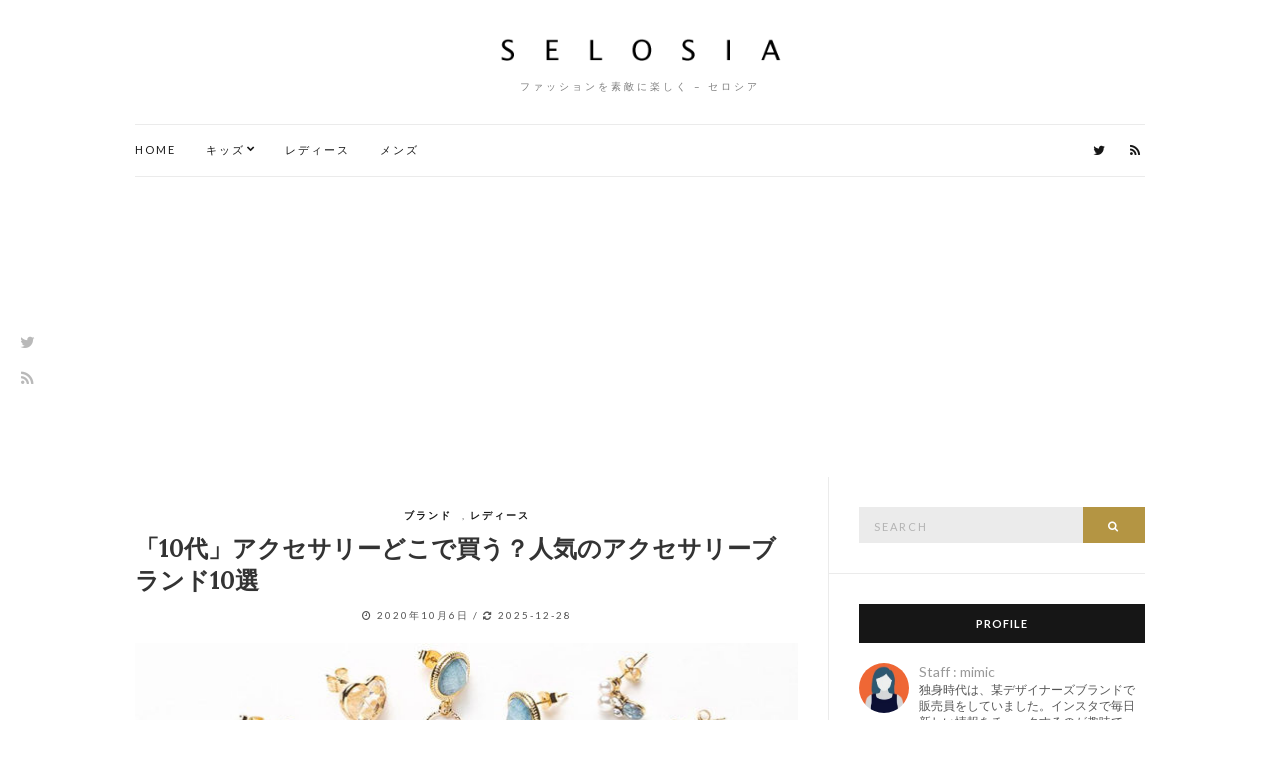

--- FILE ---
content_type: text/html; charset=UTF-8
request_url: https://selosia.net/ladies/14001/
body_size: 17543
content:
<!doctype html><html dir="ltr" lang="ja"
 prefix="og: https://ogp.me/ns#" ><head><meta charset="UTF-8"><meta name="viewport" content="width=device-width, initial-scale=1"><script data-cfasync="false" id="ao_optimized_gfonts_config">WebFontConfig={google:{families:["Lora:400,700,400italic,700italic","Lato:400,400italic,700,700italic"] },classes:false, events:false, timeout:1500};</script><link rel="profile" href="http://gmpg.org/xfn/11"><link rel="pingback" href="https://selosia.net/xmlrpc.php"><link media="all" href="https://selosia.net/wp-content/cache/autoptimize/css/autoptimize_1491f8d0df9a4ca69b9c77180361f584.css" rel="stylesheet" /><title>「10代」アクセサリーどこで買う？人気のアクセサリーブランド10選</title><meta name="description" content="10代は、洋服やヘアスタイルなどトレンドをしっかりおさえたい年頃。旬のスタイルに自分らしさをプラスするために、アクセサリーにもこだわりたいところですよね。 かわいいものはもちろん、大人っぽいデザインのアクセサリーも気になる、という人も多いと思います。 ここでは10代におすすめのアクセサリーブランドをご紹介します。 プレゼントにもぴったりのブランドばかりですので、大切な人への贈り物の参考にしてくださいね。" /><meta name="robots" content="max-snippet:-1, max-image-preview:large, max-video-preview:-1" /><link rel="canonical" href="https://selosia.net/ladies/14001/" /><meta property="og:locale" content="ja_JP" /><meta property="og:site_name" content="セロシア | ファッションを素敵に楽しく - セロシア" /><meta property="og:type" content="article" /><meta property="og:title" content="「10代」アクセサリーどこで買う？人気のアクセサリーブランド10選" /><meta property="og:description" content="10代は、洋服やヘアスタイルなどトレンドをしっかりおさえたい年頃。旬のスタイルに自分らしさをプラスするために、アクセサリーにもこだわりたいところですよね。 かわいいものはもちろん、大人っぽいデザインのアクセサリーも気になる、という人も多いと思います。 ここでは10代におすすめのアクセサリーブランドをご紹介します。 プレゼントにもぴったりのブランドばかりですので、大切な人への贈り物の参考にしてくださいね。" /><meta property="og:url" content="https://selosia.net/ladies/14001/" /><meta property="article:published_time" content="2020-10-06T06:10:38+00:00" /><meta property="article:modified_time" content="2025-12-28T02:35:33+00:00" /><meta name="twitter:card" content="summary" /><meta name="twitter:title" content="「10代」アクセサリーどこで買う？人気のアクセサリーブランド10選" /><meta name="twitter:description" content="10代は、洋服やヘアスタイルなどトレンドをしっかりおさえたい年頃。旬のスタイルに自分らしさをプラスするために、アクセサリーにもこだわりたいところですよね。 かわいいものはもちろん、大人っぽいデザインのアクセサリーも気になる、という人も多いと思います。 ここでは10代におすすめのアクセサリーブランドをご紹介します。 プレゼントにもぴったりのブランドばかりですので、大切な人への贈り物の参考にしてくださいね。" /><meta name="google" content="nositelinkssearchbox" /> <script type="application/ld+json" class="aioseo-schema">{"@context":"https:\/\/schema.org","@graph":[{"@type":"WebSite","@id":"https:\/\/selosia.net\/#website","url":"https:\/\/selosia.net\/","name":"\u30bb\u30ed\u30b7\u30a2","description":"\u30d5\u30a1\u30c3\u30b7\u30e7\u30f3\u3092\u7d20\u6575\u306b\u697d\u3057\u304f - \u30bb\u30ed\u30b7\u30a2","inLanguage":"ja","publisher":{"@id":"https:\/\/selosia.net\/#organization"}},{"@type":"Organization","@id":"https:\/\/selosia.net\/#organization","name":"\u30bb\u30ed\u30b7\u30a2","url":"https:\/\/selosia.net\/"},{"@type":"BreadcrumbList","@id":"https:\/\/selosia.net\/ladies\/14001\/#breadcrumblist","itemListElement":[{"@type":"ListItem","@id":"https:\/\/selosia.net\/#listItem","position":1,"item":{"@type":"WebPage","@id":"https:\/\/selosia.net\/","name":"\u30db\u30fc\u30e0","description":"\u30d5\u30a1\u30c3\u30b7\u30e7\u30f3\u3092\u7d20\u6575\u306b\u697d\u3057\u304f - \u30bb\u30ed\u30b7\u30a2","url":"https:\/\/selosia.net\/"},"nextItem":"https:\/\/selosia.net\/ladies\/#listItem"},{"@type":"ListItem","@id":"https:\/\/selosia.net\/ladies\/#listItem","position":2,"item":{"@type":"WebPage","@id":"https:\/\/selosia.net\/ladies\/","name":"\u30ec\u30c7\u30a3\u30fc\u30b9","description":"10\u4ee3\u306f\u3001\u6d0b\u670d\u3084\u30d8\u30a2\u30b9\u30bf\u30a4\u30eb\u306a\u3069\u30c8\u30ec\u30f3\u30c9\u3092\u3057\u3063\u304b\u308a\u304a\u3055\u3048\u305f\u3044\u5e74\u9803\u3002\u65ec\u306e\u30b9\u30bf\u30a4\u30eb\u306b\u81ea\u5206\u3089\u3057\u3055\u3092\u30d7\u30e9\u30b9\u3059\u308b\u305f\u3081\u306b\u3001\u30a2\u30af\u30bb\u30b5\u30ea\u30fc\u306b\u3082\u3053\u3060\u308f\u308a\u305f\u3044\u3068\u3053\u308d\u3067\u3059\u3088\u306d\u3002 \u304b\u308f\u3044\u3044\u3082\u306e\u306f\u3082\u3061\u308d\u3093\u3001\u5927\u4eba\u3063\u307d\u3044\u30c7\u30b6\u30a4\u30f3\u306e\u30a2\u30af\u30bb\u30b5\u30ea\u30fc\u3082\u6c17\u306b\u306a\u308b\u3001\u3068\u3044\u3046\u4eba\u3082\u591a\u3044\u3068\u601d\u3044\u307e\u3059\u3002 \u3053\u3053\u3067\u306f10\u4ee3\u306b\u304a\u3059\u3059\u3081\u306e\u30a2\u30af\u30bb\u30b5\u30ea\u30fc\u30d6\u30e9\u30f3\u30c9\u3092\u3054\u7d39\u4ecb\u3057\u307e\u3059\u3002 \u30d7\u30ec\u30bc\u30f3\u30c8\u306b\u3082\u3074\u3063\u305f\u308a\u306e\u30d6\u30e9\u30f3\u30c9\u3070\u304b\u308a\u3067\u3059\u306e\u3067\u3001\u5927\u5207\u306a\u4eba\u3078\u306e\u8d08\u308a\u7269\u306e\u53c2\u8003\u306b\u3057\u3066\u304f\u3060\u3055\u3044\u306d\u3002","url":"https:\/\/selosia.net\/ladies\/"},"previousItem":"https:\/\/selosia.net\/#listItem"}]},{"@type":"Person","@id":"https:\/\/selosia.net\/author\/namy\/#author","url":"https:\/\/selosia.net\/author\/namy\/","name":"namy224","image":{"@type":"ImageObject","@id":"https:\/\/selosia.net\/ladies\/14001\/#authorImage","url":"https:\/\/selosia.net\/wp-content\/uploads\/namy.jpg","width":96,"height":96,"caption":"namy224"}},{"@type":"WebPage","@id":"https:\/\/selosia.net\/ladies\/14001\/#webpage","url":"https:\/\/selosia.net\/ladies\/14001\/","name":"\u300c10\u4ee3\u300d\u30a2\u30af\u30bb\u30b5\u30ea\u30fc\u3069\u3053\u3067\u8cb7\u3046\uff1f\u4eba\u6c17\u306e\u30a2\u30af\u30bb\u30b5\u30ea\u30fc\u30d6\u30e9\u30f3\u30c910\u9078","description":"10\u4ee3\u306f\u3001\u6d0b\u670d\u3084\u30d8\u30a2\u30b9\u30bf\u30a4\u30eb\u306a\u3069\u30c8\u30ec\u30f3\u30c9\u3092\u3057\u3063\u304b\u308a\u304a\u3055\u3048\u305f\u3044\u5e74\u9803\u3002\u65ec\u306e\u30b9\u30bf\u30a4\u30eb\u306b\u81ea\u5206\u3089\u3057\u3055\u3092\u30d7\u30e9\u30b9\u3059\u308b\u305f\u3081\u306b\u3001\u30a2\u30af\u30bb\u30b5\u30ea\u30fc\u306b\u3082\u3053\u3060\u308f\u308a\u305f\u3044\u3068\u3053\u308d\u3067\u3059\u3088\u306d\u3002 \u304b\u308f\u3044\u3044\u3082\u306e\u306f\u3082\u3061\u308d\u3093\u3001\u5927\u4eba\u3063\u307d\u3044\u30c7\u30b6\u30a4\u30f3\u306e\u30a2\u30af\u30bb\u30b5\u30ea\u30fc\u3082\u6c17\u306b\u306a\u308b\u3001\u3068\u3044\u3046\u4eba\u3082\u591a\u3044\u3068\u601d\u3044\u307e\u3059\u3002 \u3053\u3053\u3067\u306f10\u4ee3\u306b\u304a\u3059\u3059\u3081\u306e\u30a2\u30af\u30bb\u30b5\u30ea\u30fc\u30d6\u30e9\u30f3\u30c9\u3092\u3054\u7d39\u4ecb\u3057\u307e\u3059\u3002 \u30d7\u30ec\u30bc\u30f3\u30c8\u306b\u3082\u3074\u3063\u305f\u308a\u306e\u30d6\u30e9\u30f3\u30c9\u3070\u304b\u308a\u3067\u3059\u306e\u3067\u3001\u5927\u5207\u306a\u4eba\u3078\u306e\u8d08\u308a\u7269\u306e\u53c2\u8003\u306b\u3057\u3066\u304f\u3060\u3055\u3044\u306d\u3002","inLanguage":"ja","isPartOf":{"@id":"https:\/\/selosia.net\/#website"},"breadcrumb":{"@id":"https:\/\/selosia.net\/ladies\/14001\/#breadcrumblist"},"author":"https:\/\/selosia.net\/author\/namy\/#author","creator":"https:\/\/selosia.net\/author\/namy\/#author","image":{"@type":"ImageObject","@id":"https:\/\/selosia.net\/#mainImage","url":"https:\/\/selosia.net\/wp-content\/uploads\/49ef72b19c9b2addea8db508ca9b00b7-186.jpg","width":700,"height":400,"caption":"\u51fa\u5178\uff1afacebook.com"},"primaryImageOfPage":{"@id":"https:\/\/selosia.net\/ladies\/14001\/#mainImage"},"datePublished":"2020-10-06T06:10:38+09:00","dateModified":"2025-12-28T02:35:33+09:00"},{"@type":"Article","@id":"https:\/\/selosia.net\/ladies\/14001\/#article","name":"\u300c10\u4ee3\u300d\u30a2\u30af\u30bb\u30b5\u30ea\u30fc\u3069\u3053\u3067\u8cb7\u3046\uff1f\u4eba\u6c17\u306e\u30a2\u30af\u30bb\u30b5\u30ea\u30fc\u30d6\u30e9\u30f3\u30c910\u9078","description":"10\u4ee3\u306f\u3001\u6d0b\u670d\u3084\u30d8\u30a2\u30b9\u30bf\u30a4\u30eb\u306a\u3069\u30c8\u30ec\u30f3\u30c9\u3092\u3057\u3063\u304b\u308a\u304a\u3055\u3048\u305f\u3044\u5e74\u9803\u3002\u65ec\u306e\u30b9\u30bf\u30a4\u30eb\u306b\u81ea\u5206\u3089\u3057\u3055\u3092\u30d7\u30e9\u30b9\u3059\u308b\u305f\u3081\u306b\u3001\u30a2\u30af\u30bb\u30b5\u30ea\u30fc\u306b\u3082\u3053\u3060\u308f\u308a\u305f\u3044\u3068\u3053\u308d\u3067\u3059\u3088\u306d\u3002 \u304b\u308f\u3044\u3044\u3082\u306e\u306f\u3082\u3061\u308d\u3093\u3001\u5927\u4eba\u3063\u307d\u3044\u30c7\u30b6\u30a4\u30f3\u306e\u30a2\u30af\u30bb\u30b5\u30ea\u30fc\u3082\u6c17\u306b\u306a\u308b\u3001\u3068\u3044\u3046\u4eba\u3082\u591a\u3044\u3068\u601d\u3044\u307e\u3059\u3002 \u3053\u3053\u3067\u306f10\u4ee3\u306b\u304a\u3059\u3059\u3081\u306e\u30a2\u30af\u30bb\u30b5\u30ea\u30fc\u30d6\u30e9\u30f3\u30c9\u3092\u3054\u7d39\u4ecb\u3057\u307e\u3059\u3002 \u30d7\u30ec\u30bc\u30f3\u30c8\u306b\u3082\u3074\u3063\u305f\u308a\u306e\u30d6\u30e9\u30f3\u30c9\u3070\u304b\u308a\u3067\u3059\u306e\u3067\u3001\u5927\u5207\u306a\u4eba\u3078\u306e\u8d08\u308a\u7269\u306e\u53c2\u8003\u306b\u3057\u3066\u304f\u3060\u3055\u3044\u306d\u3002","inLanguage":"ja","headline":"\u300c10\u4ee3\u300d\u30a2\u30af\u30bb\u30b5\u30ea\u30fc\u3069\u3053\u3067\u8cb7\u3046\uff1f\u4eba\u6c17\u306e\u30a2\u30af\u30bb\u30b5\u30ea\u30fc\u30d6\u30e9\u30f3\u30c910\u9078","author":{"@id":"https:\/\/selosia.net\/author\/namy\/#author"},"publisher":{"@id":"https:\/\/selosia.net\/#organization"},"datePublished":"2020-10-06T06:10:38+09:00","dateModified":"2025-12-28T02:35:33+09:00","articleSection":"\u30d6\u30e9\u30f3\u30c9, \u30ec\u30c7\u30a3\u30fc\u30b9","mainEntityOfPage":{"@id":"https:\/\/selosia.net\/ladies\/14001\/#webpage"},"isPartOf":{"@id":"https:\/\/selosia.net\/ladies\/14001\/#webpage"},"image":{"@type":"ImageObject","@id":"https:\/\/selosia.net\/#articleImage","url":"https:\/\/selosia.net\/wp-content\/uploads\/49ef72b19c9b2addea8db508ca9b00b7-186.jpg","width":700,"height":400,"caption":"\u51fa\u5178\uff1afacebook.com"}}]}</script> <link rel='dns-prefetch' href='//static.addtoany.com' /><link href='https://fonts.gstatic.com' crossorigin='anonymous' rel='preconnect' /><link href='https://ajax.googleapis.com' rel='preconnect' /><link href='https://fonts.googleapis.com' rel='preconnect' /><link rel="alternate" type="application/rss+xml" title="セロシア &raquo; フィード" href="https://selosia.net/feed/" /><link rel="alternate" type="application/rss+xml" title="セロシア &raquo; コメントフィード" href="https://selosia.net/comments/feed/" /><link rel="alternate" type="application/rss+xml" title="セロシア &raquo; 「10代」アクセサリーどこで買う？人気のアクセサリーブランド10選 のコメントのフィード" href="https://selosia.net/ladies/14001/feed/" /> <!--noptimize--><script data-wpfc-render="false" id="selos-ready">
			window.advanced_ads_ready=function(e,a){a=a||"complete";var d=function(e){return"interactive"===a?"loading"!==e:"complete"===e};d(document.readyState)?e():document.addEventListener("readystatechange",(function(a){d(a.target.readyState)&&e()}),{once:"interactive"===a})},window.advanced_ads_ready_queue=window.advanced_ads_ready_queue||[];		</script>
		<!--/noptimize--> <script type='text/javascript' id='addtoany-core-js-before'>window.a2a_config=window.a2a_config||{};a2a_config.callbacks=[];a2a_config.overlays=[];a2a_config.templates={};a2a_localize = {
	Share: "共有",
	Save: "ブックマーク",
	Subscribe: "購読",
	Email: "メール",
	Bookmark: "ブックマーク",
	ShowAll: "すべて表示する",
	ShowLess: "小さく表示する",
	FindServices: "サービスを探す",
	FindAnyServiceToAddTo: "追加するサービスを今すぐ探す",
	PoweredBy: "Powered by",
	ShareViaEmail: "メールでシェアする",
	SubscribeViaEmail: "メールで購読する",
	BookmarkInYourBrowser: "ブラウザにブックマーク",
	BookmarkInstructions: "このページをブックマークするには、 Ctrl+D または \u2318+D を押下。",
	AddToYourFavorites: "お気に入りに追加",
	SendFromWebOrProgram: "任意のメールアドレスまたはメールプログラムから送信",
	EmailProgram: "メールプログラム",
	More: "詳細&#8230;",
	ThanksForSharing: "共有ありがとうございます !",
	ThanksForFollowing: "フォローありがとうございます !"
};</script> <script type='text/javascript' async src='https://static.addtoany.com/menu/page.js' id='addtoany-core-js'></script> <script type='application/json' id='wpp-json'>{"sampling_active":1,"sampling_rate":10,"ajax_url":"https:\/\/selosia.net\/wp-json\/wordpress-popular-posts\/v1\/popular-posts","api_url":"https:\/\/selosia.net\/wp-json\/wordpress-popular-posts","ID":14001,"token":"dbc96eb8c6","lang":0,"debug":0}</script> <link rel="https://api.w.org/" href="https://selosia.net/wp-json/" /><link rel="alternate" type="application/json" href="https://selosia.net/wp-json/wp/v2/posts/14001" /><link rel="EditURI" type="application/rsd+xml" title="RSD" href="https://selosia.net/xmlrpc.php?rsd" /><link rel="wlwmanifest" type="application/wlwmanifest+xml" href="https://selosia.net/wp-includes/wlwmanifest.xml" /><meta name="generator" content="WordPress 6.0.11" /><link rel='shortlink' href='https://selosia.net/?p=14001' /><link rel="alternate" type="application/json+oembed" href="https://selosia.net/wp-json/oembed/1.0/embed?url=https%3A%2F%2Fselosia.net%2Fladies%2F14001%2F" /><link rel="alternate" type="text/xml+oembed" href="https://selosia.net/wp-json/oembed/1.0/embed?url=https%3A%2F%2Fselosia.net%2Fladies%2F14001%2F&#038;format=xml" />  <script async src="https://www.googletagmanager.com/gtag/js?id=UA-88666522-16"></script> <script>window.dataLayer = window.dataLayer || [];
  function gtag(){dataLayer.push(arguments);}
  gtag('js', new Date());

  gtag('config', 'UA-88666522-16');</script> <script async src="https://pagead2.googlesyndication.com/pagead/js/adsbygoogle.js?client=ca-pub-3770208187188495"
     crossorigin="anonymous"></script> <script data-cfasync="false" id="ao_optimized_gfonts_webfontloader">(function() {var wf = document.createElement('script');wf.src='https://ajax.googleapis.com/ajax/libs/webfont/1/webfont.js';wf.type='text/javascript';wf.async='true';var s=document.getElementsByTagName('script')[0];s.parentNode.insertBefore(wf, s);})();</script></head><body class="post-template-default single single-post postid-14001 single-format-standard aa-prefix-selos- aa-disabled-page" itemscope="itemscope" itemtype="http://schema.org/WebPage"> <svg xmlns="http://www.w3.org/2000/svg" viewBox="0 0 0 0" width="0" height="0" focusable="false" role="none" style="visibility: hidden; position: absolute; left: -9999px; overflow: hidden;" ><defs><filter id="wp-duotone-dark-grayscale"><feColorMatrix color-interpolation-filters="sRGB" type="matrix" values=" .299 .587 .114 0 0 .299 .587 .114 0 0 .299 .587 .114 0 0 .299 .587 .114 0 0 " /><feComponentTransfer color-interpolation-filters="sRGB" ><feFuncR type="table" tableValues="0 0.49803921568627" /><feFuncG type="table" tableValues="0 0.49803921568627" /><feFuncB type="table" tableValues="0 0.49803921568627" /><feFuncA type="table" tableValues="1 1" /></feComponentTransfer><feComposite in2="SourceGraphic" operator="in" /></filter></defs></svg><svg xmlns="http://www.w3.org/2000/svg" viewBox="0 0 0 0" width="0" height="0" focusable="false" role="none" style="visibility: hidden; position: absolute; left: -9999px; overflow: hidden;" ><defs><filter id="wp-duotone-grayscale"><feColorMatrix color-interpolation-filters="sRGB" type="matrix" values=" .299 .587 .114 0 0 .299 .587 .114 0 0 .299 .587 .114 0 0 .299 .587 .114 0 0 " /><feComponentTransfer color-interpolation-filters="sRGB" ><feFuncR type="table" tableValues="0 1" /><feFuncG type="table" tableValues="0 1" /><feFuncB type="table" tableValues="0 1" /><feFuncA type="table" tableValues="1 1" /></feComponentTransfer><feComposite in2="SourceGraphic" operator="in" /></filter></defs></svg><svg xmlns="http://www.w3.org/2000/svg" viewBox="0 0 0 0" width="0" height="0" focusable="false" role="none" style="visibility: hidden; position: absolute; left: -9999px; overflow: hidden;" ><defs><filter id="wp-duotone-purple-yellow"><feColorMatrix color-interpolation-filters="sRGB" type="matrix" values=" .299 .587 .114 0 0 .299 .587 .114 0 0 .299 .587 .114 0 0 .299 .587 .114 0 0 " /><feComponentTransfer color-interpolation-filters="sRGB" ><feFuncR type="table" tableValues="0.54901960784314 0.98823529411765" /><feFuncG type="table" tableValues="0 1" /><feFuncB type="table" tableValues="0.71764705882353 0.25490196078431" /><feFuncA type="table" tableValues="1 1" /></feComponentTransfer><feComposite in2="SourceGraphic" operator="in" /></filter></defs></svg><svg xmlns="http://www.w3.org/2000/svg" viewBox="0 0 0 0" width="0" height="0" focusable="false" role="none" style="visibility: hidden; position: absolute; left: -9999px; overflow: hidden;" ><defs><filter id="wp-duotone-blue-red"><feColorMatrix color-interpolation-filters="sRGB" type="matrix" values=" .299 .587 .114 0 0 .299 .587 .114 0 0 .299 .587 .114 0 0 .299 .587 .114 0 0 " /><feComponentTransfer color-interpolation-filters="sRGB" ><feFuncR type="table" tableValues="0 1" /><feFuncG type="table" tableValues="0 0.27843137254902" /><feFuncB type="table" tableValues="0.5921568627451 0.27843137254902" /><feFuncA type="table" tableValues="1 1" /></feComponentTransfer><feComposite in2="SourceGraphic" operator="in" /></filter></defs></svg><svg xmlns="http://www.w3.org/2000/svg" viewBox="0 0 0 0" width="0" height="0" focusable="false" role="none" style="visibility: hidden; position: absolute; left: -9999px; overflow: hidden;" ><defs><filter id="wp-duotone-midnight"><feColorMatrix color-interpolation-filters="sRGB" type="matrix" values=" .299 .587 .114 0 0 .299 .587 .114 0 0 .299 .587 .114 0 0 .299 .587 .114 0 0 " /><feComponentTransfer color-interpolation-filters="sRGB" ><feFuncR type="table" tableValues="0 0" /><feFuncG type="table" tableValues="0 0.64705882352941" /><feFuncB type="table" tableValues="0 1" /><feFuncA type="table" tableValues="1 1" /></feComponentTransfer><feComposite in2="SourceGraphic" operator="in" /></filter></defs></svg><svg xmlns="http://www.w3.org/2000/svg" viewBox="0 0 0 0" width="0" height="0" focusable="false" role="none" style="visibility: hidden; position: absolute; left: -9999px; overflow: hidden;" ><defs><filter id="wp-duotone-magenta-yellow"><feColorMatrix color-interpolation-filters="sRGB" type="matrix" values=" .299 .587 .114 0 0 .299 .587 .114 0 0 .299 .587 .114 0 0 .299 .587 .114 0 0 " /><feComponentTransfer color-interpolation-filters="sRGB" ><feFuncR type="table" tableValues="0.78039215686275 1" /><feFuncG type="table" tableValues="0 0.94901960784314" /><feFuncB type="table" tableValues="0.35294117647059 0.47058823529412" /><feFuncA type="table" tableValues="1 1" /></feComponentTransfer><feComposite in2="SourceGraphic" operator="in" /></filter></defs></svg><svg xmlns="http://www.w3.org/2000/svg" viewBox="0 0 0 0" width="0" height="0" focusable="false" role="none" style="visibility: hidden; position: absolute; left: -9999px; overflow: hidden;" ><defs><filter id="wp-duotone-purple-green"><feColorMatrix color-interpolation-filters="sRGB" type="matrix" values=" .299 .587 .114 0 0 .299 .587 .114 0 0 .299 .587 .114 0 0 .299 .587 .114 0 0 " /><feComponentTransfer color-interpolation-filters="sRGB" ><feFuncR type="table" tableValues="0.65098039215686 0.40392156862745" /><feFuncG type="table" tableValues="0 1" /><feFuncB type="table" tableValues="0.44705882352941 0.4" /><feFuncA type="table" tableValues="1 1" /></feComponentTransfer><feComposite in2="SourceGraphic" operator="in" /></filter></defs></svg><svg xmlns="http://www.w3.org/2000/svg" viewBox="0 0 0 0" width="0" height="0" focusable="false" role="none" style="visibility: hidden; position: absolute; left: -9999px; overflow: hidden;" ><defs><filter id="wp-duotone-blue-orange"><feColorMatrix color-interpolation-filters="sRGB" type="matrix" values=" .299 .587 .114 0 0 .299 .587 .114 0 0 .299 .587 .114 0 0 .299 .587 .114 0 0 " /><feComponentTransfer color-interpolation-filters="sRGB" ><feFuncR type="table" tableValues="0.098039215686275 1" /><feFuncG type="table" tableValues="0 0.66274509803922" /><feFuncB type="table" tableValues="0.84705882352941 0.41960784313725" /><feFuncA type="table" tableValues="1 1" /></feComponentTransfer><feComposite in2="SourceGraphic" operator="in" /></filter></defs></svg><div class="site-socials"><ul class="socials"><li><a href="https://twitter.com/selosia_" target="_blank"><i class="fa fa-twitter"></i></a></li><li><a href="https://selosia.net/feed/" target="_blank"><i class="fa fa-rss"></i></a></li></ul></div><div id="page"><div class="container"><div class="row"><div class="col-md-12"><header id="masthead" class="site-header group" role="banner" itemscope="itemscope" itemtype="http://schema.org/Organization"><div class="site-logo"><div itemprop="name"> <a itemprop="url" href="https://selosia.net"> <noscript><img itemprop="logo"
 src="https://selosia.net/wp-content/uploads/2018/07/selosia_logo-1.png"
 alt="セロシア"/></noscript><img class="lazyload" itemprop="logo"
 src='data:image/svg+xml,%3Csvg%20xmlns=%22http://www.w3.org/2000/svg%22%20viewBox=%220%200%20210%20140%22%3E%3C/svg%3E' data-src="https://selosia.net/wp-content/uploads/2018/07/selosia_logo-1.png"
 alt="セロシア"/> </a></div><p class="tagline">ファッションを素敵に楽しく &#8211; セロシア</p></div><div class="site-bar group"><nav class="nav" role="navigation" itemscope="itemscope" itemtype="http://schema.org/SiteNavigationElement"><ul id="menu-menu" class="navigation"><li id="menu-item-134" class="menu-item menu-item-type-custom menu-item-object-custom menu-item-home menu-item-134"><a href="http://selosia.net/">HOME</a></li><li id="menu-item-131" class="menu-item menu-item-type-taxonomy menu-item-object-category menu-item-has-children menu-item-131"><a href="https://selosia.net/category/kids/">キッズ</a><ul class="sub-menu"><li id="menu-item-3845" class="menu-item menu-item-type-post_type menu-item-object-post menu-item-3845"><a href="https://selosia.net/kids/3772/">男の子のおすすめブランド</a></li><li id="menu-item-3960" class="menu-item menu-item-type-post_type menu-item-object-post menu-item-3960"><a href="https://selosia.net/kids/3899/">女の子のおすすめブランド</a></li></ul></li><li id="menu-item-133" class="menu-item menu-item-type-taxonomy menu-item-object-category current-post-ancestor current-menu-parent current-post-parent menu-item-133"><a href="https://selosia.net/category/ladies/">レディース</a></li><li id="menu-item-132" class="menu-item menu-item-type-taxonomy menu-item-object-category menu-item-132"><a href="https://selosia.net/category/mens/">メンズ</a></li></ul> <a class="mobile-nav-trigger" href="#mobilemenu"><i class="fa fa-navicon"></i> Menu</a></nav><div id="mobilemenu"></div><div class="site-tools "><ul class="socials"><li><a href="https://twitter.com/selosia_" target="_blank"><i class="fa fa-twitter"></i></a></li><li><a href="https://selosia.net/feed/" target="_blank"><i class="fa fa-rss"></i></a></li></ul></div></div></header><div id="site-content"><div class="row"><div class="col-md-8"><main id="content" role="main" itemprop="mainContentOfPage" itemscope="itemscope" itemtype="http://schema.org/Blog"><div class="row"><div class="col-md-12"><article id="entry-14001" class="entry post-14001 post type-post status-publish format-standard has-post-thumbnail hentry category-l-brand category-ladies" itemscope="itemscope" itemtype="http://schema.org/BlogPosting" itemprop="blogPost"><div class="entry-meta entry-meta-top"><p class="entry-categories"> <a href="https://selosia.net/category/ladies/l-brand/" rel="category tag">ブランド</a>, <a href="https://selosia.net/category/ladies/" rel="category tag">レディース</a></p></div><h1 class="entry-title" itemprop="headline"> 「10代」アクセサリーどこで買う？人気のアクセサリーブランド10選</h1><div class="entry-meta entry-meta-bottom"> <span title="投稿日"><i class="fa fa-clock-o"></i> <time class="entry-date" itemprop="datePublished" datetime="2020-10-06T15:10:38+09:00">2020年10月6日</time></span> / <span title="更新日"><i class="fa fa-refresh"></i> <time class="entry-date" itemprop="dateModified" datetime="2025-12-28T11:35:33+09:00">2025-12-28</time></span></div><div class="entry-featured"> <a class="ci-lightbox" href="https://selosia.net/wp-content/uploads/49ef72b19c9b2addea8db508ca9b00b7-186.jpg"> <noscript><img width="665" height="400" src="https://selosia.net/wp-content/uploads/49ef72b19c9b2addea8db508ca9b00b7-186-665x400.jpg" class="attachment-post-thumbnail size-post-thumbnail wp-post-image" alt="" itemprop="image" /></noscript><img width="665" height="400" src='data:image/svg+xml,%3Csvg%20xmlns=%22http://www.w3.org/2000/svg%22%20viewBox=%220%200%20665%20400%22%3E%3C/svg%3E' data-src="https://selosia.net/wp-content/uploads/49ef72b19c9b2addea8db508ca9b00b7-186-665x400.jpg" class="lazyload attachment-post-thumbnail size-post-thumbnail wp-post-image" alt="" itemprop="image" /> </a></div><div class="entry-content" itemprop="text"><p>10代は、洋服やヘアスタイルなどトレンドをしっかりおさえたい年頃。旬のスタイルに自分らしさをプラスするために、アクセサリーにもこだわりたいところですよね。</p><p>かわいいものはもちろん、大人っぽいデザインのアクセサリーも気になる、という人も多いと思います。</p><p>ここでは<strong>10代におすすめのアクセサリーブランド</strong>をご紹介します。</p><p>プレゼントにもぴったりのブランドばかりですので、大切な人への贈り物の参考にしてくださいね。</p><div id="toc_container" class="toc_white no_bullets"><p class="toc_title">目次</p><ul class="toc_list"><li><a href="#BLOOM">「BLOOM」価格もデザインもバリエーション豊富</a></li><li><a href="#THE_KISS">「THE KISS」キュートなデザインのアクセサリーが欲しい人におすすめ</a></li><li><a href="#MOUSSY">「MOUSSY」カジュアルスタイルに合わせやすいアイテム多数</a></li><li><a href="#ma_chere_Cosette">「ma chere Cosette?」洋服と同じようにアクセサリーを着替えたい人に</a></li><li><a href="#Lily_Brown">「Lily Brown」個性的で存在感のあるデザインが魅力</a></li><li><a href="#Jewery_Shop_M">「Jewery Shop M」トレンドをおさえた大人っぽいデザイン</a></li><li><a href="#Disney">「Disney」ディズニーの世界観をアクセサリーで楽しむ</a></li><li><a href="#SMELLY">「SMELLY」プチプラなのに高見えするおしゃれなアクセサリー</a></li><li><a href="#LOWRYS_FARM">「LOWRYS FARM」旬のファッションにマッチするアクセを提案</a></li><li><a href="#WEGO">「WEGO」トレンドのアクセサリーが次々入荷</a></li></ul></div><h2><span id="BLOOM">「BLOOM」価格もデザインもバリエーション豊富</span></h2><figure id="attachment_14004" aria-describedby="caption-attachment-14004" style="width: 700px" class="wp-caption alignnone"><noscript><img src="https://selosia.net/wp-content/uploads/49ef72b19c9b2addea8db508ca9b00b7-186.jpg" alt="10代アクセサリープレゼント" width="700" height="400" class="size-full wp-image-14004" srcset="https://selosia.net/wp-content/uploads/49ef72b19c9b2addea8db508ca9b00b7-186.jpg 700w, https://selosia.net/wp-content/uploads/49ef72b19c9b2addea8db508ca9b00b7-186-600x343.jpg 600w" sizes="(max-width: 700px) 100vw, 700px" /></noscript><img src='data:image/svg+xml,%3Csvg%20xmlns=%22http://www.w3.org/2000/svg%22%20viewBox=%220%200%20700%20400%22%3E%3C/svg%3E' data-src="https://selosia.net/wp-content/uploads/49ef72b19c9b2addea8db508ca9b00b7-186.jpg" alt="10代アクセサリープレゼント" width="700" height="400" class="lazyload size-full wp-image-14004" data-srcset="https://selosia.net/wp-content/uploads/49ef72b19c9b2addea8db508ca9b00b7-186.jpg 700w, https://selosia.net/wp-content/uploads/49ef72b19c9b2addea8db508ca9b00b7-186-600x343.jpg 600w" data-sizes="(max-width: 700px) 100vw, 700px" /><figcaption id="caption-attachment-14004" class="wp-caption-text"><a href="https://www.facebook.com/bloom.official.jp/photos/a.436855803117189/1897003217102433/" class="reflink" rel="nofollow noopener noreferrer" target="_blank">出典：facebook.com</a></figcaption></figure><p>どんなファッションにも合わせやすい、シンプルでエレガントなデザインのアクセサリーを多数取り扱う「ブルーム」</p><p>上品さの中にキュートな印象もしっかり取り入れられていて、10代でも着けやすいデザインが多いのが魅力です。</p><p>大切な人へのプレゼントは、誕生石のアクセサリーがおすすめ。</p><p>デザインや価格のバリエーションも豊富なので、予算や好みに合わせて選べます。また、サイズのお直しなど1年間の修理保証付きなのもうれしいですね！</p><div class="af_item" style=""><div class="amazonjs_info"><h4>【楽天市場】BLOOM　アクセサリー</h4><div class="amazonjs-link1"><div class="rakuten-link"> <a href="https://hb.afl.rakuten.co.jp/hgc/167101d7.29ff8d97.167101d8.9dfa9fba/?pc=https%3A%2F%2Fwww.rakuten.ne.jp%2Fgold%2Festellejewelgarden%2F&m=https%3A%2F%2Fwww.rakuten.ne.jp%2Fgold%2Festellejewelgarden%2F&link_type=text" target="_blank" rel="nofollow noopener" style="word-wrap:break-word;"  ><i class="fa fa-caret-right"></i> 楽天で見る</a></div></div></div><div class="amazonjs_footer"></div></div><h2><span id="THE_KISS">「THE KISS」キュートなデザインのアクセサリーが欲しい人におすすめ</span></h2><figure id="attachment_14005" aria-describedby="caption-attachment-14005" style="width: 700px" class="wp-caption alignnone"><noscript><img src="https://selosia.net/wp-content/uploads/2-351.jpg" alt="10代アクセサリープレゼント" width="700" height="400" class="size-full wp-image-14005" srcset="https://selosia.net/wp-content/uploads/2-351.jpg 700w, https://selosia.net/wp-content/uploads/2-351-600x343.jpg 600w" sizes="(max-width: 700px) 100vw, 700px" /></noscript><img src='data:image/svg+xml,%3Csvg%20xmlns=%22http://www.w3.org/2000/svg%22%20viewBox=%220%200%20700%20400%22%3E%3C/svg%3E' data-src="https://selosia.net/wp-content/uploads/2-351.jpg" alt="10代アクセサリープレゼント" width="700" height="400" class="lazyload size-full wp-image-14005" data-srcset="https://selosia.net/wp-content/uploads/2-351.jpg 700w, https://selosia.net/wp-content/uploads/2-351-600x343.jpg 600w" data-sizes="(max-width: 700px) 100vw, 700px" /><figcaption id="caption-attachment-14005" class="wp-caption-text"><a href="https://www.thekiss.co.jp/news/detail/2392.html" class="reflink" rel="nofollow noopener noreferrer" target="_blank">出典：thekiss.co.jp</a></figcaption></figure><p>ペアアイテムを多く提案している「ザ・キッス」」</p><p>リングやネックレス、ブレスレットなどのペアアイテムが多く、彼から彼女へのプレゼントとしても人気のブランドです。</p><p>デザインはキュートなものが多く、10代の女性によく似合います。</p><p>ハートやリボンをモチーフにした「ザ・キッス スイーツ」というコレクションは、可愛いものが大好きな女性にぴったりのアイテムです。</p><div class="af_item" style=""><div class="amazonjs_info"><h4>【楽天市場】THE KISS　アクセサリー</h4><div class="amazonjs-link1"><div class="rakuten-link"> <a href="https://hb.afl.rakuten.co.jp/hgc/167101d7.29ff8d97.167101d8.9dfa9fba/?pc=https%3A%2F%2Fwww.rakuten.ne.jp%2Fgold%2Ffast-forward%2F&m=https%3A%2F%2Fwww.rakuten.ne.jp%2Fgold%2Ffast-forward%2F&link_type=text" target="_blank" rel="nofollow noopener" style="word-wrap:break-word;"  ><i class="fa fa-caret-right"></i> 楽天で見る</a></div></div></div><div class="amazonjs_footer"></div></div><h2><span id="MOUSSY">「MOUSSY」カジュアルスタイルに合わせやすいアイテム多数</span></h2><figure id="attachment_14007" aria-describedby="caption-attachment-14007" style="width: 700px" class="wp-caption alignnone"><noscript><img src="https://selosia.net/wp-content/uploads/4-391.jpg" alt="10代アクセサリープレゼント" width="700" height="400" class="size-full wp-image-14007" srcset="https://selosia.net/wp-content/uploads/4-391.jpg 700w, https://selosia.net/wp-content/uploads/4-391-600x343.jpg 600w" sizes="(max-width: 700px) 100vw, 700px" /></noscript><img src='data:image/svg+xml,%3Csvg%20xmlns=%22http://www.w3.org/2000/svg%22%20viewBox=%220%200%20700%20400%22%3E%3C/svg%3E' data-src="https://selosia.net/wp-content/uploads/4-391.jpg" alt="10代アクセサリープレゼント" width="700" height="400" class="lazyload size-full wp-image-14007" data-srcset="https://selosia.net/wp-content/uploads/4-391.jpg 700w, https://selosia.net/wp-content/uploads/4-391-600x343.jpg 600w" data-sizes="(max-width: 700px) 100vw, 700px" /><figcaption id="caption-attachment-14007" class="wp-caption-text"><a href="https://www.ec-store.net/item/500CA556-0589_84_11_" class="reflink" rel="nofollow noopener noreferrer" target="_blank">出典：ec-store.net</a></figcaption></figure><p>デニムスタイルやブラック系ファッションをミックスしたスタイルが特徴の「マウジー」</p><p>トレンドに敏感な女子御用達ブランドの提案するアクセサリーは、スタイリッシュでおしゃれなデザインが多数そろっています。</p><p>デニムなどカジュアルなスタイルを格上げしてくれるような、アクセントになるデザインが主流。</p><p>女性らしいフォルムから、シャープなデザインまで種類豊富ですので、プレゼントにするときは送る相手のイメージに合わせて選んでくださいね。</p><div class="af_item" style=""><div class="amazonjs_info"><h4>【楽天市場】MOUSSY　アクセサリー</h4><div class="amazonjs-link1"><div class="rakuten-link"> <a href="https://hb.afl.rakuten.co.jp/hgc/167101d7.29ff8d97.167101d8.9dfa9fba/?pc=https%3A%2F%2Fsearch.rakuten.co.jp%2Fsearch%2Fmall%2FMOUSSY%25E3%2580%2580%25E3%2582%25A2%25E3%2582%25AF%25E3%2582%25BB%25E3%2582%25B5%25E3%2583%25AA%25E3%2583%25BC%2F&m=https%3A%2F%2Fsearch.rakuten.co.jp%2Fsearch%2Fmall%2FMOUSSY%25E3%2580%2580%25E3%2582%25A2%25E3%2582%25AF%25E3%2582%25BB%25E3%2582%25B5%25E3%2583%25AA%25E3%2583%25BC%2F&link_type=text" target="_blank" rel="nofollow noopener" style="word-wrap:break-word;"  ><i class="fa fa-caret-right"></i> 楽天で見る</a></div></div></div><div class="amazonjs_footer"></div></div><h2><span id="ma_chere_Cosette">「ma chere Cosette?」洋服と同じようにアクセサリーを着替えたい人に</span></h2><figure id="attachment_14009" aria-describedby="caption-attachment-14009" style="width: 700px" class="wp-caption alignnone"><noscript><img src="https://selosia.net/wp-content/uploads/6-375.jpg" alt="10代アクセサリープレゼント" width="700" height="400" class="size-full wp-image-14009" srcset="https://selosia.net/wp-content/uploads/6-375.jpg 700w, https://selosia.net/wp-content/uploads/6-375-600x343.jpg 600w" sizes="(max-width: 700px) 100vw, 700px" /></noscript><img src='data:image/svg+xml,%3Csvg%20xmlns=%22http://www.w3.org/2000/svg%22%20viewBox=%220%200%20700%20400%22%3E%3C/svg%3E' data-src="https://selosia.net/wp-content/uploads/6-375.jpg" alt="10代アクセサリープレゼント" width="700" height="400" class="lazyload size-full wp-image-14009" data-srcset="https://selosia.net/wp-content/uploads/6-375.jpg 700w, https://selosia.net/wp-content/uploads/6-375-600x343.jpg 600w" data-sizes="(max-width: 700px) 100vw, 700px" /><figcaption id="caption-attachment-14009" class="wp-caption-text">出典：magaseek.com</figcaption></figure><p>アクセサリーも洋服と同じようにその日の気分でチェンジしたい、という人におすすめなのが「マシェールコゼット」です。</p><p>リングやネックレスなど定番アクセサリー以外に、ヘアアクセサリーが充実しているのもポイント。</p><p>星やフープをモチーフにしたアイテムは女性らしく、どんなファッションにも合わせやすいのが魅力ですね。</p><p>星座や数字をモチーフにしたアイテムも多く、こちらはプレゼントにぴったり！</p><div class="af_item" style=""><div class="amazonjs_info"><h4>【楽天市場】ma chere Cosette?　アクセサリー</h4><div class="amazonjs-link1"><div class="rakuten-link"> <a href="https://hb.afl.rakuten.co.jp/hgc/167101d7.29ff8d97.167101d8.9dfa9fba/?pc=https%3A%2F%2Fsearch.rakuten.co.jp%2Fsearch%2Fmall%2Fma%2Bchere%2BCosette%253F%25E3%2580%2580%25E3%2582%25A2%25E3%2582%25AF%25E3%2582%25BB%25E3%2582%25B5%25E3%2583%25AA%25E3%2583%25BC%2F&m=https%3A%2F%2Fsearch.rakuten.co.jp%2Fsearch%2Fmall%2Fma%2Bchere%2BCosette%253F%25E3%2580%2580%25E3%2582%25A2%25E3%2582%25AF%25E3%2582%25BB%25E3%2582%25B5%25E3%2583%25AA%25E3%2583%25BC%2F&link_type=text" target="_blank" rel="nofollow noopener" style="word-wrap:break-word;"  ><i class="fa fa-caret-right"></i> 楽天で見る</a></div></div></div><div class="amazonjs_footer"></div></div><h2><span id="Lily_Brown">「Lily Brown」個性的で存在感のあるデザインが魅力</span></h2><figure id="attachment_14010" aria-describedby="caption-attachment-14010" style="width: 700px" class="wp-caption alignnone"><noscript><img src="https://selosia.net/wp-content/uploads/7-370.jpg" alt="10代アクセサリープレゼント" width="700" height="400" class="size-full wp-image-14010" srcset="https://selosia.net/wp-content/uploads/7-370.jpg 700w, https://selosia.net/wp-content/uploads/7-370-600x343.jpg 600w" sizes="(max-width: 700px) 100vw, 700px" /></noscript><img src='data:image/svg+xml,%3Csvg%20xmlns=%22http://www.w3.org/2000/svg%22%20viewBox=%220%200%20700%20400%22%3E%3C/svg%3E' data-src="https://selosia.net/wp-content/uploads/7-370.jpg" alt="10代アクセサリープレゼント" width="700" height="400" class="lazyload size-full wp-image-14010" data-srcset="https://selosia.net/wp-content/uploads/7-370.jpg 700w, https://selosia.net/wp-content/uploads/7-370-600x343.jpg 600w" data-sizes="(max-width: 700px) 100vw, 700px" /><figcaption id="caption-attachment-14010" class="wp-caption-text">出典：https://item.rakuten.co.jp</figcaption></figure><p>ちょっぴり個性的で存在感のあるアクセサリーが欲しいなら「リリー ブラウン」をチェック！</p><p>ヴィンテージ感のあるアクセサリーは、ひとつ着けるだけでいつものファッションの印象をがらりと変える力があります。</p><p>シンプルなファッションが好きな人や、個性的なアクセサリーを着けたい人におすすめのブランドです。</p><p>お友達にプレゼントしやすい価格なのも魅力ですね。</p><div class="af_item" style=""><div class="amazonjs_info"><h4>【楽天市場】Lily Brown　アクセサリー</h4><div class="amazonjs-link1"><div class="rakuten-link"> <a href="https://hb.afl.rakuten.co.jp/hgc/167101d7.29ff8d97.167101d8.9dfa9fba/?pc=https%3A%2F%2Fsearch.rakuten.co.jp%2Fsearch%2Fmall%2FLily%2BBrown%25E3%2580%2580%25E3%2582%25A2%25E3%2582%25AF%25E3%2582%25BB%25E3%2582%25B5%25E3%2583%25AA%25E3%2583%25BC%2F&m=https%3A%2F%2Fsearch.rakuten.co.jp%2Fsearch%2Fmall%2FLily%2BBrown%25E3%2580%2580%25E3%2582%25A2%25E3%2582%25AF%25E3%2582%25BB%25E3%2582%25B5%25E3%2583%25AA%25E3%2583%25BC%2F&link_type=text" target="_blank" rel="nofollow noopener" style="word-wrap:break-word;"  ><i class="fa fa-caret-right"></i> 楽天で見る</a></div></div></div><div class="amazonjs_footer"></div></div><h2><span id="Jewery_Shop_M">「Jewery Shop M」トレンドをおさえた大人っぽいデザイン</span></h2><figure id="attachment_14011" aria-describedby="caption-attachment-14011" style="width: 700px" class="wp-caption alignnone"><noscript><img src="https://selosia.net/wp-content/uploads/8-366.jpg" alt="10代アクセサリープレゼント" width="700" height="400" class="size-full wp-image-14011" srcset="https://selosia.net/wp-content/uploads/8-366.jpg 700w, https://selosia.net/wp-content/uploads/8-366-600x343.jpg 600w" sizes="(max-width: 700px) 100vw, 700px" /></noscript><img src='data:image/svg+xml,%3Csvg%20xmlns=%22http://www.w3.org/2000/svg%22%20viewBox=%220%200%20700%20400%22%3E%3C/svg%3E' data-src="https://selosia.net/wp-content/uploads/8-366.jpg" alt="10代アクセサリープレゼント" width="700" height="400" class="lazyload size-full wp-image-14011" data-srcset="https://selosia.net/wp-content/uploads/8-366.jpg 700w, https://selosia.net/wp-content/uploads/8-366-600x343.jpg 600w" data-sizes="(max-width: 700px) 100vw, 700px" /><figcaption id="caption-attachment-14011" class="wp-caption-text"><a href="https://store.shopping.yahoo.co.jp/jewelryshop-m/n3251.html#&amp;gid=itemImage&amp;pid=6" class="reflink" rel="nofollow noopener noreferrer" target="_blank">出典：https://store.shopping.yahoo.co.jp</a></figcaption></figure><p>「ジュエリーショップ エム」は、プチプラアクセサリーを多く取り扱うショップです。</p><p>アクセサリーをもっとカジュアルに、もっと手軽に楽しみたい、という人におすすめのブランド。</p><p>気軽に着けられる価格帯であるものの、そのデザインはとてもエレガントで、高見えするものばかり！</p><p>トレンドをおさえた大人っぽいデザインも豊富なラインナップ。</p><p>彼女へプレゼントしたり、お友達とお揃いのものをプレゼントしたり、もちろん自分用にもおすすめです。</p><div class="af_item" style=""><div class="amazonjs_info"><h4>【楽天市場】Jewery Shop M　アクセサリー</h4><div class="amazonjs-link1"><div class="rakuten-link"> <a href="https://hb.afl.rakuten.co.jp/hgc/167101d7.29ff8d97.167101d8.9dfa9fba/?pc=https%3A%2F%2Fwww.rakuten.ne.jp%2Fgold%2Fmiwaki%2F&m=https%3A%2F%2Fwww.rakuten.ne.jp%2Fgold%2Fmiwaki%2F&link_type=text" target="_blank" rel="nofollow noopener" style="word-wrap:break-word;"  ><i class="fa fa-caret-right"></i> 楽天で見る</a></div></div></div><div class="amazonjs_footer"></div></div><h2><span id="Disney">「Disney」ディズニーの世界観をアクセサリーで楽しむ</span></h2><figure id="attachment_14012" aria-describedby="caption-attachment-14012" style="width: 700px" class="wp-caption alignnone"><noscript><img src="https://selosia.net/wp-content/uploads/9-359.jpg" alt="10代アクセサリープレゼント" width="700" height="359" class="size-full wp-image-14012" srcset="https://selosia.net/wp-content/uploads/9-359.jpg 700w, https://selosia.net/wp-content/uploads/9-359-600x308.jpg 600w" sizes="(max-width: 700px) 100vw, 700px" /></noscript><img src='data:image/svg+xml,%3Csvg%20xmlns=%22http://www.w3.org/2000/svg%22%20viewBox=%220%200%20700%20359%22%3E%3C/svg%3E' data-src="https://selosia.net/wp-content/uploads/9-359.jpg" alt="10代アクセサリープレゼント" width="700" height="359" class="lazyload size-full wp-image-14012" data-srcset="https://selosia.net/wp-content/uploads/9-359.jpg 700w, https://selosia.net/wp-content/uploads/9-359-600x308.jpg 600w" data-sizes="(max-width: 700px) 100vw, 700px" /><figcaption id="caption-attachment-14012" class="wp-caption-text"><a href="https://item.rakuten.co.jp/whiteclover/di009lpg-mbk/" class="reflink" rel="nofollow noopener noreferrer" target="_blank">出典：https://item.rakuten.co.jp</a></figcaption></figure><p>ディズニー好きの人にはぜひチェックしてもらいたいのが、「ディズニー」のアクセサリー！</p><p>女の子なら一度は憧れる、ラプンツェルやベルなどプリンセスをモチーフにしたアイテムから、ちょっぴりダークなヴィランズモチーフなど、デザインばかりです。</p><p>ディズニーデザインのアクセサリーを着けるだけで、その世界観を表現できますよ。</p><p>ディズニー好きな彼女へのプレゼントにおすすめです。</p><div class="af_item" style=""><div class="amazonjs_info"><h4>【楽天市場】Disney　アクセサリー</h4><div class="amazonjs-link1"><div class="rakuten-link"> <a href="https://hb.afl.rakuten.co.jp/hgc/167101d7.29ff8d97.167101d8.9dfa9fba/?pc=https%3A%2F%2Fevent.rakuten.co.jp%2Fdisney%2Fgenre%2Faccessories%2F%3Fl-id%3Ddisney_pc_top_genre_accessories&m=https%3A%2F%2Fevent.rakuten.co.jp%2Fdisney%2Fgenre%2Faccessories%2F%3Fl-id%3Ddisney_pc_top_genre_accessories&link_type=text" target="_blank" rel="nofollow noopener" style="word-wrap:break-word;"  ><i class="fa fa-caret-right"></i> 楽天で見る</a></div></div></div><div class="amazonjs_footer"></div></div><h2><span id="SMELLY">「SMELLY」プチプラなのに高見えするおしゃれなアクセサリー</span></h2><figure id="attachment_14013" aria-describedby="caption-attachment-14013" style="width: 700px" class="wp-caption alignnone"><noscript><img src="https://selosia.net/wp-content/uploads/10-349.jpg" alt="10代アクセサリープレゼント" width="700" height="400" class="size-full wp-image-14013" srcset="https://selosia.net/wp-content/uploads/10-349.jpg 700w, https://selosia.net/wp-content/uploads/10-349-600x343.jpg 600w" sizes="(max-width: 700px) 100vw, 700px" /></noscript><img src='data:image/svg+xml,%3Csvg%20xmlns=%22http://www.w3.org/2000/svg%22%20viewBox=%220%200%20700%20400%22%3E%3C/svg%3E' data-src="https://selosia.net/wp-content/uploads/10-349.jpg" alt="10代アクセサリープレゼント" width="700" height="400" class="lazyload size-full wp-image-14013" data-srcset="https://selosia.net/wp-content/uploads/10-349.jpg 700w, https://selosia.net/wp-content/uploads/10-349-600x343.jpg 600w" data-sizes="(max-width: 700px) 100vw, 700px" /><figcaption id="caption-attachment-14013" class="wp-caption-text"><a href="https://www.instagram.com/p/B1EHGPIHZMI/media?size=l" class="reflink" rel="nofollow noopener noreferrer" target="_blank">出典：instagram.com</a></figcaption></figure><p>ファッションに合わせてアクセサリーもたくさんそろえたい、という人におすすめなのが「スメリー」です。</p><p>ほとんどのアイテムが2,000円以下という、超プチプラアクセサリーがたくさん！</p><p>しかもそのデザインはどれもトレンドをおさえていて、流行に敏感な10代女性の「今欲しい！」をかなえてくれます。</p><p>さまざまなファッションに合わせやすい、シンプルなデザインが多いので、あれもこれも欲しくなってしまいます。</p><div class="af_item" style=""><div class="amazonjs_info"><h4>【楽天市場】SMELLY　アクセサリー</h4><div class="amazonjs-link1"><div class="rakuten-link"> <a href="https://hb.afl.rakuten.co.jp/hgc/167101d7.29ff8d97.167101d8.9dfa9fba/?pc=https%3A%2F%2Fsearch.rakuten.co.jp%2Fsearch%2Fmall%2FSMELLY%25E3%2580%2580%25E3%2582%25A2%25E3%2582%25AF%25E3%2582%25BB%2F&m=https%3A%2F%2Fsearch.rakuten.co.jp%2Fsearch%2Fmall%2FSMELLY%25E3%2580%2580%25E3%2582%25A2%25E3%2582%25AF%25E3%2582%25BB%2F&link_type=text" target="_blank" rel="nofollow noopener" style="word-wrap:break-word;"  ><i class="fa fa-caret-right"></i> 楽天で見る</a></div></div></div><div class="amazonjs_footer"></div></div><h2><span id="LOWRYS_FARM">「LOWRYS FARM」旬のファッションにマッチするアクセを提案</span></h2><figure id="attachment_14006" aria-describedby="caption-attachment-14006" style="width: 700px" class="wp-caption alignnone"><noscript><img src="https://selosia.net/wp-content/uploads/3-374.jpg" alt="10代アクセサリープレゼント" width="700" height="400" class="size-full wp-image-14006" srcset="https://selosia.net/wp-content/uploads/3-374.jpg 700w, https://selosia.net/wp-content/uploads/3-374-600x343.jpg 600w" sizes="(max-width: 700px) 100vw, 700px" /></noscript><img src='data:image/svg+xml,%3Csvg%20xmlns=%22http://www.w3.org/2000/svg%22%20viewBox=%220%200%20700%20400%22%3E%3C/svg%3E' data-src="https://selosia.net/wp-content/uploads/3-374.jpg" alt="10代アクセサリープレゼント" width="700" height="400" class="lazyload size-full wp-image-14006" data-srcset="https://selosia.net/wp-content/uploads/3-374.jpg 700w, https://selosia.net/wp-content/uploads/3-374-600x343.jpg 600w" data-sizes="(max-width: 700px) 100vw, 700px" /><figcaption id="caption-attachment-14006" class="wp-caption-text"><a href="https://slashmag.lowrysfarm.jp/special/renew_mood/" class="reflink" rel="nofollow noopener noreferrer" target="_blank">出典：https://slashmag.lowrysfarm.jp</a></figcaption></figure><p>ナチュラルテイストのアイテムを多く提案している「ローリーズファーム」は、アクセサリーもとってもキュート！</p><p>ファッションブランドが提案しているだけあって、旬のファッションに合うトレンドデザインのアクセサリーが沢山揃っています。</p><p>そのデザインは、控えめなのに存在感をしっかりアピールする、さりげなさが魅力。</p><p>ファッション要素が強いデザインが多いので、ひとつ着けるだけでぐっとおしゃれに見えますよ。</p><div class="af_item" style=""><div class="amazonjs_info"><h4>【楽天市場】LOWRYS FARM　アクセサリー</h4><div class="amazonjs-link1"><div class="rakuten-link"> <a href="https://hb.afl.rakuten.co.jp/hgc/167101d7.29ff8d97.167101d8.9dfa9fba/?pc=https%3A%2F%2Fsearch.rakuten.co.jp%2Fsearch%2Fmall%2F%25E3%2580%2580LOWRYS%2BFARM%25E3%2580%2580%25E3%2582%25A2%25E3%2582%25AF%25E3%2582%25BB%2F&m=https%3A%2F%2Fsearch.rakuten.co.jp%2Fsearch%2Fmall%2F%25E3%2580%2580LOWRYS%2BFARM%25E3%2580%2580%25E3%2582%25A2%25E3%2582%25AF%25E3%2582%25BB%2F&link_type=text" target="_blank" rel="nofollow noopener" style="word-wrap:break-word;"  ><i class="fa fa-caret-right"></i> 楽天で見る</a></div></div></div><div class="amazonjs_footer"></div></div><h2><span id="WEGO">「WEGO」トレンドのアクセサリーが次々入荷</span></h2><figure id="attachment_14014" aria-describedby="caption-attachment-14014" style="width: 700px" class="wp-caption alignnone"><noscript><img src="https://selosia.net/wp-content/uploads/11-254.jpg" alt="10代アクセサリープレゼント" width="700" height="400" class="size-full wp-image-14014" srcset="https://selosia.net/wp-content/uploads/11-254.jpg 700w, https://selosia.net/wp-content/uploads/11-254-600x343.jpg 600w" sizes="(max-width: 700px) 100vw, 700px" /></noscript><img src='data:image/svg+xml,%3Csvg%20xmlns=%22http://www.w3.org/2000/svg%22%20viewBox=%220%200%20700%20400%22%3E%3C/svg%3E' data-src="https://selosia.net/wp-content/uploads/11-254.jpg" alt="10代アクセサリープレゼント" width="700" height="400" class="lazyload size-full wp-image-14014" data-srcset="https://selosia.net/wp-content/uploads/11-254.jpg 700w, https://selosia.net/wp-content/uploads/11-254-600x343.jpg 600w" data-sizes="(max-width: 700px) 100vw, 700px" /><figcaption id="caption-attachment-14014" class="wp-caption-text"><a href="https://pbs.twimg.com/media/DzvbjWIV4AEb-7a.jpg" data-lightbox="gal[14001]" class="reflink" rel="nofollow noopener noreferrer" target="_blank">出典：https://pbs.twimg.com</a></figcaption></figure><p>10代の女性に絶大な人気を誇っている「ウィゴー」</p><p>トレンドのアイテムをプチプラで手に入れられるのが魅力です。</p><p>洋服はもちろんですが、アクセサリーもトレンドのデザインがプチプラでゲットできますよ！</p><p>ピアスやイヤリング、ネックレスやブレスレットなど、定番のアクセサリーから、カチューシャやヘアピンなどヘアアクセサリーも充実しています。</p><p>1,000円以下アイテムが多いので、お友達へのちょっとしたギフトにもぴったり。</p><div class="af_item" style=""><div class="amazonjs_info"><h4>【楽天市場】WEGO　アクセサリー</h4><div class="amazonjs-link1"><div class="rakuten-link"> <a href="https://hb.afl.rakuten.co.jp/hgc/167101d7.29ff8d97.167101d8.9dfa9fba/?pc=https%3A%2F%2Fsearch.rakuten.co.jp%2Fsearch%2Fmall%2FWEGO%25E3%2580%2580%25E3%2582%25A2%25E3%2582%25AF%25E3%2582%25BB%25E3%2582%25B5%25E3%2583%25AA%25E3%2583%25BC%2F&m=https%3A%2F%2Fsearch.rakuten.co.jp%2Fsearch%2Fmall%2FWEGO%25E3%2580%2580%25E3%2582%25A2%25E3%2582%25AF%25E3%2582%25BB%25E3%2582%25B5%25E3%2583%25AA%25E3%2583%25BC%2F&link_type=text" target="_blank" rel="nofollow noopener" style="word-wrap:break-word;"  ><i class="fa fa-caret-right"></i> 楽天で見る</a></div></div></div><div class="amazonjs_footer"></div></div><div class="blog-card"><a href="https://selosia.net/ladies/13760/"><div class="blog-card-thumbnail"><noscript><img src='https://selosia.net/wp-content/uploads/11-249-100x100.jpg' alt='アクセサリーが安い！高見えする「プチプラアクセサリー」ブランド10選' width=50 height=50 /></noscript><img class="lazyload" src='data:image/svg+xml,%3Csvg%20xmlns=%22http://www.w3.org/2000/svg%22%20viewBox=%220%200%20210%20140%22%3E%3C/svg%3E' data-src='https://selosia.net/wp-content/uploads/11-249-100x100.jpg' alt='アクセサリーが安い！高見えする「プチプラアクセサリー」ブランド10選' width=50 height=50 /></div><div class="blog-card-content"><span class="card-name">関連ページ：</span><div class="blog-card-title">アクセサリーが安い！高見えする「プチプラアクセサリー」ブランド10選　<i class="fa fa-chevron-right"></i></div></div><div class="clear"></div> </a></div><div class="blog-card"><a href="https://selosia.net/ladies/18633/"><div class="blog-card-thumbnail"><noscript><img src='https://selosia.net/wp-content/uploads/2-554-100x100.jpg' alt='存在感をプラス！【大ぶりアクセサリーブランド】おすすめ10選' width=50 height=50 /></noscript><img class="lazyload" src='data:image/svg+xml,%3Csvg%20xmlns=%22http://www.w3.org/2000/svg%22%20viewBox=%220%200%20210%20140%22%3E%3C/svg%3E' data-src='https://selosia.net/wp-content/uploads/2-554-100x100.jpg' alt='存在感をプラス！【大ぶりアクセサリーブランド】おすすめ10選' width=50 height=50 /></div><div class="blog-card-content"><span class="card-name">関連ページ：</span><div class="blog-card-title">存在感をプラス！【大ぶりアクセサリーブランド】おすすめ10選　<i class="fa fa-chevron-right"></i></div></div><div class="clear"></div> </a></div><div class="blog-card"><a href="https://selosia.net/ladies/19385/"><div class="blog-card-thumbnail"><noscript><img src='https://selosia.net/wp-content/uploads/6-629-100x100.jpg' alt='耳元にアクセントを【大ぶりピアス】が人気のブランド10選' width=50 height=50 /></noscript><img class="lazyload" src='data:image/svg+xml,%3Csvg%20xmlns=%22http://www.w3.org/2000/svg%22%20viewBox=%220%200%20210%20140%22%3E%3C/svg%3E' data-src='https://selosia.net/wp-content/uploads/6-629-100x100.jpg' alt='耳元にアクセントを【大ぶりピアス】が人気のブランド10選' width=50 height=50 /></div><div class="blog-card-content"><span class="card-name">関連ページ：</span><div class="blog-card-title">耳元にアクセントを【大ぶりピアス】が人気のブランド10選　<i class="fa fa-chevron-right"></i></div></div><div class="clear"></div> </a></div><div class="blog-card"><a href="https://selosia.net/ladies/14381/"><div class="blog-card-thumbnail"><noscript><img src='https://selosia.net/wp-content/uploads/4-396-100x100.jpg' alt='【レディースアクセサリーブランドのおすすめ】に戻る' width=50 height=50 /></noscript><img class="lazyload" src='data:image/svg+xml,%3Csvg%20xmlns=%22http://www.w3.org/2000/svg%22%20viewBox=%220%200%20210%20140%22%3E%3C/svg%3E' data-src='https://selosia.net/wp-content/uploads/4-396-100x100.jpg' alt='【レディースアクセサリーブランドのおすすめ】に戻る' width=50 height=50 /></div><div class="blog-card-content"><div class="blog-card-title">【レディースアクセサリーブランドのおすすめ】に戻る　<i class="fa fa-chevron-right"></i></div></div><div class="clear"></div> </a></div><div class="addtoany_share_save_container addtoany_content addtoany_content_bottom"><div class="a2a_kit a2a_kit_size_32 addtoany_list" data-a2a-url="https://selosia.net/ladies/14001/" data-a2a-title="「10代」アクセサリーどこで買う？人気のアクセサリーブランド10選"><a class="a2a_button_facebook" href="https://www.addtoany.com/add_to/facebook?linkurl=https%3A%2F%2Fselosia.net%2Fladies%2F14001%2F&amp;linkname=%E3%80%8C10%E4%BB%A3%E3%80%8D%E3%82%A2%E3%82%AF%E3%82%BB%E3%82%B5%E3%83%AA%E3%83%BC%E3%81%A9%E3%81%93%E3%81%A7%E8%B2%B7%E3%81%86%EF%BC%9F%E4%BA%BA%E6%B0%97%E3%81%AE%E3%82%A2%E3%82%AF%E3%82%BB%E3%82%B5%E3%83%AA%E3%83%BC%E3%83%96%E3%83%A9%E3%83%B3%E3%83%8910%E9%81%B8" title="Facebook" rel="nofollow noopener" target="_blank"></a><a class="a2a_button_twitter" href="https://www.addtoany.com/add_to/twitter?linkurl=https%3A%2F%2Fselosia.net%2Fladies%2F14001%2F&amp;linkname=%E3%80%8C10%E4%BB%A3%E3%80%8D%E3%82%A2%E3%82%AF%E3%82%BB%E3%82%B5%E3%83%AA%E3%83%BC%E3%81%A9%E3%81%93%E3%81%A7%E8%B2%B7%E3%81%86%EF%BC%9F%E4%BA%BA%E6%B0%97%E3%81%AE%E3%82%A2%E3%82%AF%E3%82%BB%E3%82%B5%E3%83%AA%E3%83%BC%E3%83%96%E3%83%A9%E3%83%B3%E3%83%8910%E9%81%B8" title="Twitter" rel="nofollow noopener" target="_blank"></a><a class="a2a_button_line" href="https://www.addtoany.com/add_to/line?linkurl=https%3A%2F%2Fselosia.net%2Fladies%2F14001%2F&amp;linkname=%E3%80%8C10%E4%BB%A3%E3%80%8D%E3%82%A2%E3%82%AF%E3%82%BB%E3%82%B5%E3%83%AA%E3%83%BC%E3%81%A9%E3%81%93%E3%81%A7%E8%B2%B7%E3%81%86%EF%BC%9F%E4%BA%BA%E6%B0%97%E3%81%AE%E3%82%A2%E3%82%AF%E3%82%BB%E3%82%B5%E3%83%AA%E3%83%BC%E3%83%96%E3%83%A9%E3%83%B3%E3%83%8910%E9%81%B8" title="Line" rel="nofollow noopener" target="_blank"></a><a class="a2a_button_pocket" href="https://www.addtoany.com/add_to/pocket?linkurl=https%3A%2F%2Fselosia.net%2Fladies%2F14001%2F&amp;linkname=%E3%80%8C10%E4%BB%A3%E3%80%8D%E3%82%A2%E3%82%AF%E3%82%BB%E3%82%B5%E3%83%AA%E3%83%BC%E3%81%A9%E3%81%93%E3%81%A7%E8%B2%B7%E3%81%86%EF%BC%9F%E4%BA%BA%E6%B0%97%E3%81%AE%E3%82%A2%E3%82%AF%E3%82%BB%E3%82%B5%E3%83%AA%E3%83%BC%E3%83%96%E3%83%A9%E3%83%B3%E3%83%8910%E9%81%B8" title="Pocket" rel="nofollow noopener" target="_blank"></a><a class="a2a_button_hatena" href="https://www.addtoany.com/add_to/hatena?linkurl=https%3A%2F%2Fselosia.net%2Fladies%2F14001%2F&amp;linkname=%E3%80%8C10%E4%BB%A3%E3%80%8D%E3%82%A2%E3%82%AF%E3%82%BB%E3%82%B5%E3%83%AA%E3%83%BC%E3%81%A9%E3%81%93%E3%81%A7%E8%B2%B7%E3%81%86%EF%BC%9F%E4%BA%BA%E6%B0%97%E3%81%AE%E3%82%A2%E3%82%AF%E3%82%BB%E3%82%B5%E3%83%AA%E3%83%BC%E3%83%96%E3%83%A9%E3%83%B3%E3%83%8910%E9%81%B8" title="Hatena" rel="nofollow noopener" target="_blank"></a><a class="a2a_button_pinterest" href="https://www.addtoany.com/add_to/pinterest?linkurl=https%3A%2F%2Fselosia.net%2Fladies%2F14001%2F&amp;linkname=%E3%80%8C10%E4%BB%A3%E3%80%8D%E3%82%A2%E3%82%AF%E3%82%BB%E3%82%B5%E3%83%AA%E3%83%BC%E3%81%A9%E3%81%93%E3%81%A7%E8%B2%B7%E3%81%86%EF%BC%9F%E4%BA%BA%E6%B0%97%E3%81%AE%E3%82%A2%E3%82%AF%E3%82%BB%E3%82%B5%E3%83%AA%E3%83%BC%E3%83%96%E3%83%A9%E3%83%B3%E3%83%8910%E9%81%B8" title="Pinterest" rel="nofollow noopener" target="_blank"></a><a class="a2a_dd addtoany_share_save addtoany_share" href="https://www.addtoany.com/share"></a></div></div></div><div class="entry-tags"></div><div class="entry-utils group"><ul class="socials"><li><a href="https://www.facebook.com/sharer.php?u=https://selosia.net/ladies/14001/" target="_blank" class="social-icon"><i class="fa fa-facebook"></i></a></li><li><a href="https://twitter.com/share?url=https://selosia.net/ladies/14001/" target="_blank" class="social-icon"><i class="fa fa-twitter"></i></a></li><li><a href="https://www.linkedin.com/shareArticle?mini=true&#038;url=https%3A%2F%2Fselosia.net%2Fladies%2F14001%2F" target="_blank" class="social-icon"><i class="fa fa-linkedin"></i></a></li><li><a href="https://pinterest.com/pin/create/bookmarklet/?url=https://selosia.net/ladies/14001/&#038;description=「10代」アクセサリーどこで買う？人気のアクセサリーブランド10選&#038;media=https://selosia.net/wp-content/uploads/49ef72b19c9b2addea8db508ca9b00b7-186.jpg" target="_blank" class="social-icon"><i class="fa fa-pinterest"></i></a></li></ul></div><div class="single-follow-area"><div>Followして"ファッションの新着情報"をチェック!</div> <a class="twitter-follow-button" href="https://twitter.com/selosia_?ref_src=twsrc%5Etfw" rel="nofollow" data-show-count="false">Follow @selosia_</a><script async src="https://platform.twitter.com/widgets.js" charset="utf-8"></script></div><div class="author-box"><div class="author-avatar"> <noscript><img src="https://selosia.net/wp-content/uploads/namy-100x100.jpg" width="70" height="70" alt="namy224" class="avatar avatar-70 wp-user-avatar wp-user-avatar-70 alignnone photo" /></noscript><img src='data:image/svg+xml,%3Csvg%20xmlns=%22http://www.w3.org/2000/svg%22%20viewBox=%220%200%2070%2070%22%3E%3C/svg%3E' data-src="https://selosia.net/wp-content/uploads/namy-100x100.jpg" width="70" height="70" alt="namy224" class="lazyload avatar avatar-70 wp-user-avatar wp-user-avatar-70 alignnone photo" /></div><div class="author-description"> <a href="https://selosia.net/author/namy/" rel="nofollow"> <span class="post-author-title"> namy224 </span> </a><div> 夫と娘それに猫3匹で暮らしています。学生のころからおしゃれが大好きで、今はプチプラをプチプラに見せない着こなしを日々研究。頑張りすぎないトレンドコーデが私のモットーです。</div></div></div><div id="paging" class="group"> <a href="https://selosia.net/ladies/14018/" class="paging-standard paging-older">Previous Post</a> <a href="https://selosia.net/ladies/13984/" class="paging-standard paging-newer">Next Post</a></div><div class="entry-related"><h4>合わせて読まれている記事</h4><div class="row"><div class="col-sm-4"><article class="entry post-17780 post type-post status-publish format-standard has-post-thumbnail hentry category-l-brand category-ladies"><div class="entry-meta"> <time class="entry-date" datetime="2021-06-11T18:33:45+09:00">2021年6月11日</time></div><div class="entry-featured"> <a href="https://selosia.net/ladies/17780/"> <noscript><img width="665" height="400" src="https://selosia.net/wp-content/uploads/11-328-665x400.jpg" class="attachment-post-thumbnail size-post-thumbnail wp-post-image" alt="" loading="lazy" /></noscript><img width="665" height="400" src='data:image/svg+xml,%3Csvg%20xmlns=%22http://www.w3.org/2000/svg%22%20viewBox=%220%200%20665%20400%22%3E%3C/svg%3E' data-src="https://selosia.net/wp-content/uploads/11-328-665x400.jpg" class="lazyload attachment-post-thumbnail size-post-thumbnail wp-post-image" alt="" loading="lazy" /> </a></div><h2 class="entry-title"><a href="https://selosia.net/ladies/17780/">【ナイキスニーカー】レディースに人気の種類は？おすすめ10選</a></h2></article></div><div class="col-sm-4"><article class="entry post-12428 post type-post status-publish format-standard has-post-thumbnail hentry category-l-shoes category-ladies"><div class="entry-meta"> <time class="entry-date" datetime="2020-06-24T15:37:52+09:00">2020年6月24日</time></div><div class="entry-featured"> <a href="https://selosia.net/ladies/12428/"> <noscript><img width="665" height="400" src="https://selosia.net/wp-content/uploads/6-322-665x400.jpg" class="attachment-post-thumbnail size-post-thumbnail wp-post-image" alt="" loading="lazy" /></noscript><img width="665" height="400" src='data:image/svg+xml,%3Csvg%20xmlns=%22http://www.w3.org/2000/svg%22%20viewBox=%220%200%20665%20400%22%3E%3C/svg%3E' data-src="https://selosia.net/wp-content/uploads/6-322-665x400.jpg" class="lazyload attachment-post-thumbnail size-post-thumbnail wp-post-image" alt="" loading="lazy" /> </a></div><h2 class="entry-title"><a href="https://selosia.net/ladies/12428/">おしゃれなレディースサンダルのおすすめブランド【2023総集編】</a></h2></article></div><div class="col-sm-4"><article class="entry post-14086 post type-post status-publish format-standard has-post-thumbnail hentry category-l-brand category-ladies"><div class="entry-meta"> <time class="entry-date" datetime="2020-10-12T12:55:32+09:00">2020年10月12日</time></div><div class="entry-featured"> <a href="https://selosia.net/ladies/14086/"> <noscript><img width="665" height="400" src="https://selosia.net/wp-content/uploads/8-369-665x400.jpg" class="attachment-post-thumbnail size-post-thumbnail wp-post-image" alt="" loading="lazy" /></noscript><img width="665" height="400" src='data:image/svg+xml,%3Csvg%20xmlns=%22http://www.w3.org/2000/svg%22%20viewBox=%220%200%20665%20400%22%3E%3C/svg%3E' data-src="https://selosia.net/wp-content/uploads/8-369-665x400.jpg" class="lazyload attachment-post-thumbnail size-post-thumbnail wp-post-image" alt="" loading="lazy" /> </a></div><h2 class="entry-title"><a href="https://selosia.net/ladies/14086/">30代の妻や彼女が喜ぶバッグをプレゼント！人気のレディースブランド10選</a></h2></article></div></div><div class="row"><div class="col-sm-4"><article class="entry post-1044 post type-post status-publish format-standard has-post-thumbnail hentry category-l-bag category-ladies tag-42 tag-33 tag-43 tag-19"><div class="entry-meta"> <time class="entry-date" datetime="2018-09-03T11:45:46+09:00">2018年9月3日</time></div><div class="entry-featured"> <a href="https://selosia.net/ladies/1044/"> <noscript><img width="665" height="435" src="https://selosia.net/wp-content/uploads/キャッチ-3-665x435.jpg" class="attachment-post-thumbnail size-post-thumbnail wp-post-image" alt="" loading="lazy" srcset="https://selosia.net/wp-content/uploads/キャッチ-3-665x435.jpg 665w, https://selosia.net/wp-content/uploads/キャッチ-3-600x391.jpg 600w, https://selosia.net/wp-content/uploads/キャッチ-3.jpg 750w" sizes="(max-width: 665px) 100vw, 665px" /></noscript><img width="665" height="435" src='data:image/svg+xml,%3Csvg%20xmlns=%22http://www.w3.org/2000/svg%22%20viewBox=%220%200%20665%20435%22%3E%3C/svg%3E' data-src="https://selosia.net/wp-content/uploads/キャッチ-3-665x435.jpg" class="lazyload attachment-post-thumbnail size-post-thumbnail wp-post-image" alt="" loading="lazy" data-srcset="https://selosia.net/wp-content/uploads/キャッチ-3-665x435.jpg 665w, https://selosia.net/wp-content/uploads/キャッチ-3-600x391.jpg 600w, https://selosia.net/wp-content/uploads/キャッチ-3.jpg 750w" data-sizes="(max-width: 665px) 100vw, 665px" /> </a></div><h2 class="entry-title"><a href="https://selosia.net/ladies/1044/">楽天で買える！「安いけど大人かわいいかごバッグ」おすすめ10選</a></h2></article></div><div class="col-sm-4"><article class="entry post-13728 post type-post status-publish format-standard has-post-thumbnail hentry category-l-brand category-ladies"><div class="entry-meta"> <time class="entry-date" datetime="2020-09-10T13:51:12+09:00">2020年9月10日</time></div><div class="entry-featured"> <a href="https://selosia.net/ladies/13728/"> <noscript><img width="665" height="400" src="https://selosia.net/wp-content/uploads/3-364-665x400.jpg" class="attachment-post-thumbnail size-post-thumbnail wp-post-image" alt="" loading="lazy" /></noscript><img width="665" height="400" src='data:image/svg+xml,%3Csvg%20xmlns=%22http://www.w3.org/2000/svg%22%20viewBox=%220%200%20665%20400%22%3E%3C/svg%3E' data-src="https://selosia.net/wp-content/uploads/3-364-665x400.jpg" class="lazyload attachment-post-thumbnail size-post-thumbnail wp-post-image" alt="" loading="lazy" /> </a></div><h2 class="entry-title"><a href="https://selosia.net/ladies/13728/">「30代レディース」に人気！おしゃれアクセサリーブランド10選</a></h2></article></div><div class="col-sm-4"><article class="entry post-20413 post type-post status-publish format-standard has-post-thumbnail hentry category-l-coordinate category-ladies"><div class="entry-meta"> <time class="entry-date" datetime="2021-10-25T14:56:36+09:00">2021年10月25日</time></div><div class="entry-featured"> <a href="https://selosia.net/ladies/20413/"> <noscript><img width="665" height="400" src="https://selosia.net/wp-content/uploads/1-798.jpg" class="attachment-post-thumbnail size-post-thumbnail wp-post-image" alt="" loading="lazy" srcset="https://selosia.net/wp-content/uploads/1-798.jpg 665w, https://selosia.net/wp-content/uploads/1-798-600x361.jpg 600w" sizes="(max-width: 665px) 100vw, 665px" /></noscript><img width="665" height="400" src='data:image/svg+xml,%3Csvg%20xmlns=%22http://www.w3.org/2000/svg%22%20viewBox=%220%200%20665%20400%22%3E%3C/svg%3E' data-src="https://selosia.net/wp-content/uploads/1-798.jpg" class="lazyload attachment-post-thumbnail size-post-thumbnail wp-post-image" alt="" loading="lazy" data-srcset="https://selosia.net/wp-content/uploads/1-798.jpg 665w, https://selosia.net/wp-content/uploads/1-798-600x361.jpg 600w" data-sizes="(max-width: 665px) 100vw, 665px" /> </a></div><h2 class="entry-title"><a href="https://selosia.net/ladies/20413/">【30代ママ・秋冬】キメすぎない公園ファッションコーデ13選</a></h2></article></div></div></div><div id="comments"><section id="respond"><div id="form-wrapper" class="group"><div id="respond" class="comment-respond"><h3 id="reply-title" class="comment-reply-title">コメントを残す <small><a rel="nofollow" id="cancel-comment-reply-link" href="/ladies/14001/#respond" style="display:none;">コメントをキャンセル</a></small></h3><form action="https://selosia.net/wp-comments-post.php" method="post" id="commentform" class="comment-form" novalidate><p class="comment-notes"><span id="email-notes">メールアドレスが公開されることはありません。</span> <span class="required-field-message" aria-hidden="true"><span class="required" aria-hidden="true">*</span> が付いている欄は必須項目です</span></p><p class="comment-form-comment"><label for="comment">コメント <span class="required" aria-hidden="true">*</span></label><textarea id="comment" name="comment" cols="45" rows="8" maxlength="65525" required></textarea></p><p class="comment-form-author"><label for="author">名前 <span class="required" aria-hidden="true">*</span></label> <input id="author" name="author" type="text" value="" size="30" maxlength="245" required /></p><p class="comment-form-email"><label for="email">メール <span class="required" aria-hidden="true">*</span></label> <input id="email" name="email" type="email" value="" size="30" maxlength="100" aria-describedby="email-notes" required /></p><p class="comment-form-url"><label for="url">サイト</label> <input id="url" name="url" type="url" value="" size="30" maxlength="200" /></p><p class="comment-form-cookies-consent"><input id="wp-comment-cookies-consent" name="wp-comment-cookies-consent" type="checkbox" value="yes" /> <label for="wp-comment-cookies-consent">次回のコメントで使用するためブラウザーに自分の名前、メールアドレス、サイトを保存する。</label></p><p class="form-submit"><input name="submit" type="submit" id="submit" class="submit" value="コメントを送信" /> <input type='hidden' name='comment_post_ID' value='14001' id='comment_post_ID' /> <input type='hidden' name='comment_parent' id='comment_parent' value='0' /></p></form></div></div></section></div></article></div></div></main></div><div class="col-md-4"><div class="sidebar sidebar-right" role="complementary" itemtype="http://schema.org/WPSideBar" itemscope="itemscope"><aside id="search-3" class="widget group widget_search"><form action="https://selosia.net/" class="searchform" method="get" role="search"><div> <label class="screen-reader-text">Search for:</label> <input type="text" placeholder="Search" name="s" value=""> <button class="searchsubmit" type="submit"><i class="fa fa-search"></i><span class="screen-reader-text">Search</span></button></div></form></aside><aside id="text-2" class="widget group widget_text"><h3 class="widget-title">PROFILE</h3><div class="textwidget"><div class="profile-area"><div class="profile-img"><noscript><img src="https://selosia.net/wp-content/uploads/selosia-icon.jpg" width="50px" height="50px" /></noscript><img class="lazyload" src='data:image/svg+xml,%3Csvg%20xmlns=%22http://www.w3.org/2000/svg%22%20viewBox=%220%200%2050%2050%22%3E%3C/svg%3E' data-src="https://selosia.net/wp-content/uploads/selosia-icon.jpg" width="50px" height="50px" /></div><div class="profile-right"><div class="vcard author"><span class="fn">Staff : mimic</span></div><p><span class="profile-details clearfix">独身時代は、某デザイナーズブランドで販売員をしていました。インスタで毎日新しい情報をチェックするのが趣味です。話題のブランドやアイテム情報を、周りよりも早く詳しく知りたい。育児や家事に忙しくて、洋服を選んだり調べたりする時間が無い。そんなママさん達の代わりに、今欲しいファッション情報をピックアップしています。</span></p></div></div></div></aside><aside id="wpp-2" class="widget group popular-posts"><h3 class="widget-title">人気記事</h3><ul class="wpp-list wpp-list-with-thumbnails"><li> <a href="https://selosia.net/kids/9754/" target="_self"><noscript><img src="https://selosia.net/wp-content/uploads/wordpress-popular-posts/9754-featured-50x50.jpg" width="50" height="50" alt="" class="wpp-thumbnail wpp_featured wpp_cached_thumb" loading="lazy" /></noscript><img src='data:image/svg+xml,%3Csvg%20xmlns=%22http://www.w3.org/2000/svg%22%20viewBox=%220%200%2050%2050%22%3E%3C/svg%3E' data-src="https://selosia.net/wp-content/uploads/wordpress-popular-posts/9754-featured-50x50.jpg" width="50" height="50" alt="" class="lazyload wpp-thumbnail wpp_featured wpp_cached_thumb" loading="lazy" /></a> <a href="https://selosia.net/kids/9754/" class="wpp-post-title" target="_self">「小学生男の子」キメすぎない！おすすめの卒業式服カジュアルコーデ12選</a></li><li> <a href="https://selosia.net/mens/17999/" target="_self"><noscript><img src="https://selosia.net/wp-content/uploads/wordpress-popular-posts/17999-featured-50x50.jpg" srcset="https://selosia.net/wp-content/uploads/wordpress-popular-posts/17999-featured-50x50.jpg, https://selosia.net/wp-content/uploads/wordpress-popular-posts/17999-featured-50x50@1.5x.jpg 1.5x, https://selosia.net/wp-content/uploads/wordpress-popular-posts/17999-featured-50x50@2x.jpg 2x, https://selosia.net/wp-content/uploads/wordpress-popular-posts/17999-featured-50x50@2.5x.jpg 2.5x, https://selosia.net/wp-content/uploads/wordpress-popular-posts/17999-featured-50x50@3x.jpg 3x"  width="50" height="50" alt="" class="wpp-thumbnail wpp_featured wpp_cached_thumb" loading="lazy" /></noscript><img src='data:image/svg+xml,%3Csvg%20xmlns=%22http://www.w3.org/2000/svg%22%20viewBox=%220%200%2050%2050%22%3E%3C/svg%3E' data-src="https://selosia.net/wp-content/uploads/wordpress-popular-posts/17999-featured-50x50.jpg" data-srcset="https://selosia.net/wp-content/uploads/wordpress-popular-posts/17999-featured-50x50.jpg, https://selosia.net/wp-content/uploads/wordpress-popular-posts/17999-featured-50x50@1.5x.jpg 1.5x, https://selosia.net/wp-content/uploads/wordpress-popular-posts/17999-featured-50x50@2x.jpg 2x, https://selosia.net/wp-content/uploads/wordpress-popular-posts/17999-featured-50x50@2.5x.jpg 2.5x, https://selosia.net/wp-content/uploads/wordpress-popular-posts/17999-featured-50x50@3x.jpg 3x"  width="50" height="50" alt="" class="lazyload wpp-thumbnail wpp_featured wpp_cached_thumb" loading="lazy" /></a> <a href="https://selosia.net/mens/17999/" class="wpp-post-title" target="_self">メンズ「やりらふぃー系ファッション」とは？よく着てる服ブランド12選</a></li><li> <a href="https://selosia.net/kids/11162/" target="_self"><noscript><img src="https://selosia.net/wp-content/uploads/wordpress-popular-posts/11162-featured-50x50.jpg" width="50" height="50" alt="" class="wpp-thumbnail wpp_featured wpp_cached_thumb" loading="lazy" /></noscript><img src='data:image/svg+xml,%3Csvg%20xmlns=%22http://www.w3.org/2000/svg%22%20viewBox=%220%200%2050%2050%22%3E%3C/svg%3E' data-src="https://selosia.net/wp-content/uploads/wordpress-popular-posts/11162-featured-50x50.jpg" width="50" height="50" alt="" class="lazyload wpp-thumbnail wpp_featured wpp_cached_thumb" loading="lazy" /></a> <a href="https://selosia.net/kids/11162/" class="wpp-post-title" target="_self">「1990~2000年代」昔持ってた！懐かしい！人気だった小学生子供服ブランド10選</a></li><li> <a href="https://selosia.net/ladies/9902/" target="_self"><noscript><img src="https://selosia.net/wp-content/uploads/wordpress-popular-posts/9902-featured-50x50.jpg" width="50" height="50" alt="" class="wpp-thumbnail wpp_featured wpp_cached_thumb" loading="lazy" /></noscript><img src='data:image/svg+xml,%3Csvg%20xmlns=%22http://www.w3.org/2000/svg%22%20viewBox=%220%200%2050%2050%22%3E%3C/svg%3E' data-src="https://selosia.net/wp-content/uploads/wordpress-popular-posts/9902-featured-50x50.jpg" width="50" height="50" alt="" class="lazyload wpp-thumbnail wpp_featured wpp_cached_thumb" loading="lazy" /></a> <a href="https://selosia.net/ladies/9902/" class="wpp-post-title" target="_self">「女子中学生」必見！ファッションの参考になるオシャレ女子たちの冬コーデ12選</a></li><li> <a href="https://selosia.net/kids/4403/" target="_self"><noscript><img src="https://selosia.net/wp-content/uploads/wordpress-popular-posts/4403-featured-50x50.jpg" width="50" height="50" alt="" class="wpp-thumbnail wpp_featured wpp_cached_thumb" loading="lazy" /></noscript><img src='data:image/svg+xml,%3Csvg%20xmlns=%22http://www.w3.org/2000/svg%22%20viewBox=%220%200%2050%2050%22%3E%3C/svg%3E' data-src="https://selosia.net/wp-content/uploads/wordpress-popular-posts/4403-featured-50x50.jpg" width="50" height="50" alt="" class="lazyload wpp-thumbnail wpp_featured wpp_cached_thumb" loading="lazy" /></a> <a href="https://selosia.net/kids/4403/" class="wpp-post-title" target="_self">「系統別」とにかく目立つ！女の子・男の子OKのポップな派手カワ子供服ブランド12選</a></li><li> <a href="https://selosia.net/kids/9784/" target="_self"><noscript><img src="https://selosia.net/wp-content/uploads/wordpress-popular-posts/9784-featured-50x50.jpg" srcset="https://selosia.net/wp-content/uploads/wordpress-popular-posts/9784-featured-50x50.jpg, https://selosia.net/wp-content/uploads/wordpress-popular-posts/9784-featured-50x50@1.5x.jpg 1.5x, https://selosia.net/wp-content/uploads/wordpress-popular-posts/9784-featured-50x50@2x.jpg 2x, https://selosia.net/wp-content/uploads/wordpress-popular-posts/9784-featured-50x50@2.5x.jpg 2.5x, https://selosia.net/wp-content/uploads/wordpress-popular-posts/9784-featured-50x50@3x.jpg 3x"  width="50" height="50" alt="" class="wpp-thumbnail wpp_featured wpp_cached_thumb" loading="lazy" /></noscript><img src='data:image/svg+xml,%3Csvg%20xmlns=%22http://www.w3.org/2000/svg%22%20viewBox=%220%200%2050%2050%22%3E%3C/svg%3E' data-src="https://selosia.net/wp-content/uploads/wordpress-popular-posts/9784-featured-50x50.jpg" data-srcset="https://selosia.net/wp-content/uploads/wordpress-popular-posts/9784-featured-50x50.jpg, https://selosia.net/wp-content/uploads/wordpress-popular-posts/9784-featured-50x50@1.5x.jpg 1.5x, https://selosia.net/wp-content/uploads/wordpress-popular-posts/9784-featured-50x50@2x.jpg 2x, https://selosia.net/wp-content/uploads/wordpress-popular-posts/9784-featured-50x50@2.5x.jpg 2.5x, https://selosia.net/wp-content/uploads/wordpress-popular-posts/9784-featured-50x50@3x.jpg 3x"  width="50" height="50" alt="" class="lazyload wpp-thumbnail wpp_featured wpp_cached_thumb" loading="lazy" /></a> <a href="https://selosia.net/kids/9784/" class="wpp-post-title" target="_self">「小学生男の子」卒業式の服決めた？参考になる卒業式服のおしゃれコーデ12選</a></li><li> <a href="https://selosia.net/mens/19767/" target="_self"><noscript><img src="https://selosia.net/wp-content/uploads/wordpress-popular-posts/19767-featured-50x50.jpg" width="50" height="50" alt="" class="wpp-thumbnail wpp_featured wpp_cached_thumb" loading="lazy" /></noscript><img src='data:image/svg+xml,%3Csvg%20xmlns=%22http://www.w3.org/2000/svg%22%20viewBox=%220%200%2050%2050%22%3E%3C/svg%3E' data-src="https://selosia.net/wp-content/uploads/wordpress-popular-posts/19767-featured-50x50.jpg" width="50" height="50" alt="" class="lazyload wpp-thumbnail wpp_featured wpp_cached_thumb" loading="lazy" /></a> <a href="https://selosia.net/mens/19767/" class="wpp-post-title" target="_self">あの「だぼっとしたズボンの名前」は？形で分かるズボンの名前</a></li><li> <a href="https://selosia.net/mens/17070/" target="_self"><noscript><img src="https://selosia.net/wp-content/uploads/wordpress-popular-posts/17070-featured-50x50.jpg" srcset="https://selosia.net/wp-content/uploads/wordpress-popular-posts/17070-featured-50x50.jpg, https://selosia.net/wp-content/uploads/wordpress-popular-posts/17070-featured-50x50@1.5x.jpg 1.5x, https://selosia.net/wp-content/uploads/wordpress-popular-posts/17070-featured-50x50@2x.jpg 2x, https://selosia.net/wp-content/uploads/wordpress-popular-posts/17070-featured-50x50@2.5x.jpg 2.5x, https://selosia.net/wp-content/uploads/wordpress-popular-posts/17070-featured-50x50@3x.jpg 3x"  width="50" height="50" alt="" class="wpp-thumbnail wpp_featured wpp_cached_thumb" loading="lazy" /></noscript><img src='data:image/svg+xml,%3Csvg%20xmlns=%22http://www.w3.org/2000/svg%22%20viewBox=%220%200%2050%2050%22%3E%3C/svg%3E' data-src="https://selosia.net/wp-content/uploads/wordpress-popular-posts/17070-featured-50x50.jpg" data-srcset="https://selosia.net/wp-content/uploads/wordpress-popular-posts/17070-featured-50x50.jpg, https://selosia.net/wp-content/uploads/wordpress-popular-posts/17070-featured-50x50@1.5x.jpg 1.5x, https://selosia.net/wp-content/uploads/wordpress-popular-posts/17070-featured-50x50@2x.jpg 2x, https://selosia.net/wp-content/uploads/wordpress-popular-posts/17070-featured-50x50@2.5x.jpg 2.5x, https://selosia.net/wp-content/uploads/wordpress-popular-posts/17070-featured-50x50@3x.jpg 3x"  width="50" height="50" alt="" class="lazyload wpp-thumbnail wpp_featured wpp_cached_thumb" loading="lazy" /></a> <a href="https://selosia.net/mens/17070/" class="wpp-post-title" target="_self">「中学生・高校生男子」おしゃれデビューにおすすめのファッション雑誌12選</a></li><li> <a href="https://selosia.net/ladies/9508/" target="_self"><noscript><img src="https://selosia.net/wp-content/uploads/wordpress-popular-posts/9508-featured-50x50.jpg" width="50" height="50" alt="" class="wpp-thumbnail wpp_featured wpp_cached_thumb" loading="lazy" /></noscript><img src='data:image/svg+xml,%3Csvg%20xmlns=%22http://www.w3.org/2000/svg%22%20viewBox=%220%200%2050%2050%22%3E%3C/svg%3E' data-src="https://selosia.net/wp-content/uploads/wordpress-popular-posts/9508-featured-50x50.jpg" width="50" height="50" alt="" class="lazyload wpp-thumbnail wpp_featured wpp_cached_thumb" loading="lazy" /></a> <a href="https://selosia.net/ladies/9508/" class="wpp-post-title" target="_self">「女子中学生服」おすすめのブランドやファッションコーデ【2023総集編】</a></li><li> <a href="https://selosia.net/ladies/9379/" target="_self"><noscript><img src="https://selosia.net/wp-content/uploads/wordpress-popular-posts/9379-featured-50x50.jpg" srcset="https://selosia.net/wp-content/uploads/wordpress-popular-posts/9379-featured-50x50.jpg, https://selosia.net/wp-content/uploads/wordpress-popular-posts/9379-featured-50x50@1.5x.jpg 1.5x, https://selosia.net/wp-content/uploads/wordpress-popular-posts/9379-featured-50x50@2x.jpg 2x, https://selosia.net/wp-content/uploads/wordpress-popular-posts/9379-featured-50x50@2.5x.jpg 2.5x, https://selosia.net/wp-content/uploads/wordpress-popular-posts/9379-featured-50x50@3x.jpg 3x"  width="50" height="50" alt="" class="wpp-thumbnail wpp_featured wpp_cached_thumb" loading="lazy" /></noscript><img src='data:image/svg+xml,%3Csvg%20xmlns=%22http://www.w3.org/2000/svg%22%20viewBox=%220%200%2050%2050%22%3E%3C/svg%3E' data-src="https://selosia.net/wp-content/uploads/wordpress-popular-posts/9379-featured-50x50.jpg" data-srcset="https://selosia.net/wp-content/uploads/wordpress-popular-posts/9379-featured-50x50.jpg, https://selosia.net/wp-content/uploads/wordpress-popular-posts/9379-featured-50x50@1.5x.jpg 1.5x, https://selosia.net/wp-content/uploads/wordpress-popular-posts/9379-featured-50x50@2x.jpg 2x, https://selosia.net/wp-content/uploads/wordpress-popular-posts/9379-featured-50x50@2.5x.jpg 2.5x, https://selosia.net/wp-content/uploads/wordpress-popular-posts/9379-featured-50x50@3x.jpg 3x"  width="50" height="50" alt="" class="lazyload wpp-thumbnail wpp_featured wpp_cached_thumb" loading="lazy" /></a> <a href="https://selosia.net/ladies/9379/" class="wpp-post-title" target="_self">「女子中学生」秋冬コーデで見るジーパンに合う服!ファッションアイテム12選</a></li></ul></aside><aside id="categories-3" class="widget group widget_categories"><h3 class="widget-title">カテゴリー</h3><ul><li class="cat-item cat-item-11"><a href="https://selosia.net/category/kids/">キッズ</a><ul class='children'><li class="cat-item cat-item-99"><a href="https://selosia.net/category/kids/k-coordinate/">コーデ</a></li><li class="cat-item cat-item-91"><a href="https://selosia.net/category/kids/k-season/">シーズン</a></li><li class="cat-item cat-item-74"><a href="https://selosia.net/category/kids/k-shoes/">シューズ</a></li><li class="cat-item cat-item-96"><a href="https://selosia.net/category/kids/k-shop/">ショップ</a></li><li class="cat-item cat-item-93"><a href="https://selosia.net/category/kids/k-socks/">ソックス</a></li><li class="cat-item cat-item-76"><a href="https://selosia.net/category/kids/k-tops/">トップス</a></li><li class="cat-item cat-item-64"><a href="https://selosia.net/category/kids/k-goods/">ファッショングッズ</a></li><li class="cat-item cat-item-80"><a href="https://selosia.net/category/kids/k-formal/">フォーマル</a></li><li class="cat-item cat-item-100"><a href="https://selosia.net/category/kids/k-brand/">ブランド</a></li><li class="cat-item cat-item-79"><a href="https://selosia.net/category/kids/k-bgoods/">ベビー用品</a></li><li class="cat-item cat-item-94"><a href="https://selosia.net/category/kids/k-bottom/">ボトムス</a></li><li class="cat-item cat-item-90"><a href="https://selosia.net/category/kids/k-raingoods/">レイングッズ</a></li><li class="cat-item cat-item-71"><a href="https://selosia.net/category/kids/k-rompers/">ロンパース</a></li><li class="cat-item cat-item-67"><a href="https://selosia.net/category/kids/k-onepiece/">ワンピース</a></li></ul></li><li class="cat-item cat-item-8"><a href="https://selosia.net/category/mens/">メンズ</a><ul class='children'><li class="cat-item cat-item-104"><a href="https://selosia.net/category/mens/m-coordinate/">コーデ</a></li><li class="cat-item cat-item-53"><a href="https://selosia.net/category/mens/%ef%bd%8d-tops/">トップス</a></li><li class="cat-item cat-item-48"><a href="https://selosia.net/category/mens/%ef%bd%8d-bag/">バッグ</a></li><li class="cat-item cat-item-34"><a href="https://selosia.net/category/mens/m-pants/">パンツ</a></li><li class="cat-item cat-item-102"><a href="https://selosia.net/category/mens/m-brand/">ブランド</a></li></ul></li><li class="cat-item cat-item-7"><a href="https://selosia.net/category/ladies/">レディース</a><ul class='children'><li class="cat-item cat-item-103"><a href="https://selosia.net/category/ladies/l-coordinate/">コーデ</a></li><li class="cat-item cat-item-10"><a href="https://selosia.net/category/ladies/l-shoes/">シューズ</a></li><li class="cat-item cat-item-50"><a href="https://selosia.net/category/ladies/l-tops/">トップス</a></li><li class="cat-item cat-item-46"><a href="https://selosia.net/category/ladies/l-bag/">バッグ</a></li><li class="cat-item cat-item-98"><a href="https://selosia.net/category/ladies/l-formal/">フォーマル</a></li><li class="cat-item cat-item-97"><a href="https://selosia.net/category/ladies/l-brand/">ブランド</a></li><li class="cat-item cat-item-20"><a href="https://selosia.net/category/ladies/l-bottoms/">ボトムス</a></li><li class="cat-item cat-item-28"><a href="https://selosia.net/category/ladies/l-onepiece/">ワンピース</a></li><li class="cat-item cat-item-47"><a href="https://selosia.net/category/ladies/l-umbrella/">傘</a></li></ul></li><li class="cat-item cat-item-101"><a href="https://selosia.net/category/used/">古着</a></li></ul></aside><aside id="ci-latest-posts-2" class="widget group widget_ci-latest-posts"><h3 class="widget-title">おすすめ記事</h3><ul class="widget_posts_list widget_posts_list_alt"><li><article class="entry post-237 post type-post status-publish format-standard has-post-thumbnail hentry category-ladies category-l-onepiece tag-30 tag-13 tag-29 tag-31"><div class="entry-meta"> <time class="entry-date" datetime="2018-07-18T11:28:42+09:00">2018年7月18日</time></div><div class="entry-featured"> <a href="https://selosia.net/ladies/237/"> <noscript><img width="640" height="435" src="https://selosia.net/wp-content/uploads/4-4-640x435.jpg" class="attachment-post-thumbnail size-post-thumbnail wp-post-image" alt="" loading="lazy" /></noscript><img width="640" height="435" src='data:image/svg+xml,%3Csvg%20xmlns=%22http://www.w3.org/2000/svg%22%20viewBox=%220%200%20640%20435%22%3E%3C/svg%3E' data-src="https://selosia.net/wp-content/uploads/4-4-640x435.jpg" class="lazyload attachment-post-thumbnail size-post-thumbnail wp-post-image" alt="" loading="lazy" /> </a></div><h2 class="entry-title"><a href="https://selosia.net/ladies/237/">インナーをチラ見せ！「夏の透ける花柄ガウンワンピース」おすすめ8選</a></h2></article></li><li><article class="entry post-15723 post type-post status-publish format-standard has-post-thumbnail hentry category-l-brand category-ladies"><div class="entry-meta"> <time class="entry-date" datetime="2021-02-12T11:17:20+09:00">2021年2月12日</time></div><div class="entry-featured"> <a href="https://selosia.net/ladies/15723/"> <noscript><img width="665" height="400" src="https://selosia.net/wp-content/uploads/2-402-665x400.jpg" class="attachment-post-thumbnail size-post-thumbnail wp-post-image" alt="" loading="lazy" /></noscript><img width="665" height="400" src='data:image/svg+xml,%3Csvg%20xmlns=%22http://www.w3.org/2000/svg%22%20viewBox=%220%200%20665%20400%22%3E%3C/svg%3E' data-src="https://selosia.net/wp-content/uploads/2-402-665x400.jpg" class="lazyload attachment-post-thumbnail size-post-thumbnail wp-post-image" alt="" loading="lazy" /> </a></div><h2 class="entry-title"><a href="https://selosia.net/ladies/15723/">女子高校生(女子高生)の服どこで買う？人気＆おすすめのブランド12選</a></h2></article></li><li><article class="entry post-11893 post type-post status-publish format-standard has-post-thumbnail hentry category-l-brand category-ladies"><div class="entry-meta"> <time class="entry-date" datetime="2020-05-28T11:37:34+09:00">2020年5月28日</time></div><div class="entry-featured"> <a href="https://selosia.net/ladies/11893/"> <noscript><img width="665" height="400" src="https://selosia.net/wp-content/uploads/4-317-665x400.jpg" class="attachment-post-thumbnail size-post-thumbnail wp-post-image" alt="" loading="lazy" /></noscript><img width="665" height="400" src='data:image/svg+xml,%3Csvg%20xmlns=%22http://www.w3.org/2000/svg%22%20viewBox=%220%200%20665%20400%22%3E%3C/svg%3E' data-src="https://selosia.net/wp-content/uploads/4-317-665x400.jpg" class="lazyload attachment-post-thumbnail size-post-thumbnail wp-post-image" alt="" loading="lazy" /> </a></div><h2 class="entry-title"><a href="https://selosia.net/ladies/11893/">「モード系ファッション」とは？20代に人気のレディースブランド【2022】</a></h2></article></li><li><article class="entry post-14710 post type-post status-publish format-standard has-post-thumbnail hentry category-l-brand category-ladies"><div class="entry-meta"> <time class="entry-date" datetime="2020-11-19T11:48:19+09:00">2020年11月19日</time></div><div class="entry-featured"> <a href="https://selosia.net/ladies/14710/"> <noscript><img width="665" height="400" src="https://selosia.net/wp-content/uploads/11-260-665x400.jpg" class="attachment-post-thumbnail size-post-thumbnail wp-post-image" alt="" loading="lazy" /></noscript><img width="665" height="400" src='data:image/svg+xml,%3Csvg%20xmlns=%22http://www.w3.org/2000/svg%22%20viewBox=%220%200%20665%20400%22%3E%3C/svg%3E' data-src="https://selosia.net/wp-content/uploads/11-260-665x400.jpg" class="lazyload attachment-post-thumbnail size-post-thumbnail wp-post-image" alt="" loading="lazy" /> </a></div><h2 class="entry-title"><a href="https://selosia.net/ladies/14710/">個性派に人気！レトロな雰囲気の「個性的ブランド」おすすめ12選</a></h2></article></li><li><article class="entry post-18615 post type-post status-publish format-standard has-post-thumbnail hentry category-l-brand category-ladies"><div class="entry-meta"> <time class="entry-date" datetime="2021-08-03T13:42:16+09:00">2021年8月3日</time></div><div class="entry-featured"> <a href="https://selosia.net/ladies/18615/"> <noscript><img width="665" height="400" src="https://selosia.net/wp-content/uploads/11-362-665x400.jpg" class="attachment-post-thumbnail size-post-thumbnail wp-post-image" alt="" loading="lazy" /></noscript><img width="665" height="400" src='data:image/svg+xml,%3Csvg%20xmlns=%22http://www.w3.org/2000/svg%22%20viewBox=%220%200%20665%20400%22%3E%3C/svg%3E' data-src="https://selosia.net/wp-content/uploads/11-362-665x400.jpg" class="lazyload attachment-post-thumbnail size-post-thumbnail wp-post-image" alt="" loading="lazy" /> </a></div><h2 class="entry-title"><a href="https://selosia.net/ladies/18615/">細見え効果！人気の【ロングカーディガン】人気ブランド12選</a></h2></article></li></ul></aside></div></div></div></div><footer id="footer"><div class="site-bar group"><nav class="nav"><ul id="menu-footer_menu" class="navigation"><li id="menu-item-3395" class="menu-item menu-item-type-post_type menu-item-object-page menu-item-3395"><a href="https://selosia.net/contact/">お問い合わせ</a></li><li id="menu-item-5830" class="menu-item menu-item-type-post_type menu-item-object-page menu-item-privacy-policy menu-item-5830"><a href="https://selosia.net/privacy-policy/">プライバシーポリシー</a></li><li id="menu-item-9376" class="menu-item menu-item-type-post_type menu-item-object-page menu-item-9376"><a href="https://selosia.net/%e9%81%8b%e5%96%b6%e8%80%85%e6%83%85%e5%a0%b1/">運営会社</a></li></ul></nav><div class="site-tools"><ul class="socials"><li><a href="https://twitter.com/selosia_" target="_blank"><i class="fa fa-twitter"></i></a></li><li><a href="https://selosia.net/feed/" target="_blank"><i class="fa fa-rss"></i></a></li></ul></div></div><div class="site-logo"><h3> <a href="https://selosia.net"> <noscript><img src="http://selosia.net/wp-content/uploads/2018/07/selosia_logo-1.png" alt="セロシア" /></noscript><img class="lazyload" src='data:image/svg+xml,%3Csvg%20xmlns=%22http://www.w3.org/2000/svg%22%20viewBox=%220%200%20210%20140%22%3E%3C/svg%3E' data-src="http://selosia.net/wp-content/uploads/2018/07/selosia_logo-1.png" alt="セロシア" /> </a></h3></div></footer></div></div></div></div><div style="clear:both;"></div> <noscript><style>.lazyload{display:none;}</style></noscript><script data-noptimize="1">window.lazySizesConfig=window.lazySizesConfig||{};window.lazySizesConfig.loadMode=1;</script><script async data-noptimize="1" src='https://selosia.net/wp-content/plugins/autoptimize/classes/external/js/lazysizes.min.js?ao_version=3.1.0'></script><script type='text/javascript' id='contact-form-7-js-extra'>var wpcf7 = {"apiSettings":{"root":"https:\/\/selosia.net\/wp-json\/contact-form-7\/v1","namespace":"contact-form-7\/v1"}};</script> <script type='text/javascript' id='toc-front-js-extra'>var tocplus = {"smooth_scroll":"1","visibility_show":"\u8868\u793a","visibility_hide":"\u96a0\u3059","width":"Auto"};</script> <script type='text/javascript' id='q2w3_fixed_widget-js-extra'>var q2w3_sidebar_options = [{"sidebar":"blog","use_sticky_position":false,"margin_top":10,"margin_bottom":300,"stop_elements_selectors":"#footer","screen_max_width":0,"screen_max_height":0,"widgets":["#ci-latest-posts-2"]}];</script> <script type="text/javascript" id="flying-scripts">const loadScriptsTimer=setTimeout(loadScripts,4*1000);const userInteractionEvents=["mouseover","keydown","touchstart","touchmove","wheel"];userInteractionEvents.forEach(function(event){window.addEventListener(event,triggerScriptLoader,{passive:!0})});function triggerScriptLoader(){loadScripts();clearTimeout(loadScriptsTimer);userInteractionEvents.forEach(function(event){window.removeEventListener(event,triggerScriptLoader,{passive:!0})})}
function loadScripts(){document.querySelectorAll("script[data-type='lazy']").forEach(function(elem){elem.setAttribute("src",elem.getAttribute("data-src"))})}</script> <!--noptimize--><script data-wpfc-render="false">!function(){window.advanced_ads_ready_queue=window.advanced_ads_ready_queue||[],advanced_ads_ready_queue.push=window.advanced_ads_ready;for(var d=0,a=advanced_ads_ready_queue.length;d<a;d++)advanced_ads_ready(advanced_ads_ready_queue[d])}();</script><!--/noptimize--> <script defer src="https://selosia.net/wp-content/cache/autoptimize/js/autoptimize_ac559cd5e3c44ab0a0644d43d75b9c09.js"></script></body></html><!-- WP Fastest Cache file was created in 0.13270497322083 seconds, on 17-01-26 19:40:26 -->

--- FILE ---
content_type: text/html; charset=utf-8
request_url: https://www.google.com/recaptcha/api2/aframe
body_size: 266
content:
<!DOCTYPE HTML><html><head><meta http-equiv="content-type" content="text/html; charset=UTF-8"></head><body><script nonce="9HLgrysZS34l4-LLq7lUsw">/** Anti-fraud and anti-abuse applications only. See google.com/recaptcha */ try{var clients={'sodar':'https://pagead2.googlesyndication.com/pagead/sodar?'};window.addEventListener("message",function(a){try{if(a.source===window.parent){var b=JSON.parse(a.data);var c=clients[b['id']];if(c){var d=document.createElement('img');d.src=c+b['params']+'&rc='+(localStorage.getItem("rc::a")?sessionStorage.getItem("rc::b"):"");window.document.body.appendChild(d);sessionStorage.setItem("rc::e",parseInt(sessionStorage.getItem("rc::e")||0)+1);localStorage.setItem("rc::h",'1768682360263');}}}catch(b){}});window.parent.postMessage("_grecaptcha_ready", "*");}catch(b){}</script></body></html>